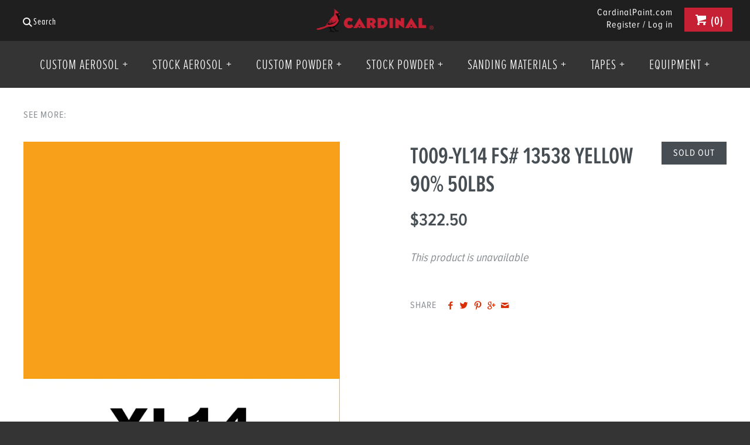

--- FILE ---
content_type: text/html; charset=utf-8
request_url: https://shop.cardinalpaint.com/products/t009-yl14-fs-13538-yellow-90-50lbs
body_size: 20477
content:
<!DOCTYPE html>
<html class="no-js">
<head>
  <script type="application/vnd.locksmith+json" data-locksmith>{"version":"v254","locked":false,"initialized":true,"scope":"product","access_granted":true,"access_denied":false,"requires_customer":false,"manual_lock":false,"remote_lock":false,"has_timeout":false,"remote_rendered":null,"hide_resource":false,"hide_links_to_resource":false,"transparent":true,"locks":{"all":[],"opened":[]},"keys":[],"keys_signature":"5a5d81ef1d32682cb69eb58044a4ed44f868d746114963a08c331b0caf4d67bd","state":{"template":"product","theme":40400027694,"product":"t009-yl14-fs-13538-yellow-90-50lbs","collection":null,"page":null,"blog":null,"article":null,"app":null},"now":1769283325,"path":"\/products\/t009-yl14-fs-13538-yellow-90-50lbs","locale_root_url":"\/","canonical_url":"https:\/\/shop.cardinalpaint.com\/products\/t009-yl14-fs-13538-yellow-90-50lbs","customer_id":null,"customer_id_signature":"5a5d81ef1d32682cb69eb58044a4ed44f868d746114963a08c331b0caf4d67bd","cart":null}</script><script data-locksmith>!function(){undefined;!function(){var s=window.Locksmith={},e=document.querySelector('script[type="application/vnd.locksmith+json"]'),n=e&&e.innerHTML;if(s.state={},s.util={},s.loading=!1,n)try{s.state=JSON.parse(n)}catch(d){}if(document.addEventListener&&document.querySelector){var o,a,i,t=[76,79,67,75,83,77,73,84,72,49,49],c=function(){a=t.slice(0)},l="style",r=function(e){e&&27!==e.keyCode&&"click"!==e.type||(document.removeEventListener("keydown",r),document.removeEventListener("click",r),o&&document.body.removeChild(o),o=null)};c(),document.addEventListener("keyup",function(e){if(e.keyCode===a[0]){if(clearTimeout(i),a.shift(),0<a.length)return void(i=setTimeout(c,1e3));c(),r(),(o=document.createElement("div"))[l].width="50%",o[l].maxWidth="1000px",o[l].height="85%",o[l].border="1px rgba(0, 0, 0, 0.2) solid",o[l].background="rgba(255, 255, 255, 0.99)",o[l].borderRadius="4px",o[l].position="fixed",o[l].top="50%",o[l].left="50%",o[l].transform="translateY(-50%) translateX(-50%)",o[l].boxShadow="0 2px 5px rgba(0, 0, 0, 0.3), 0 0 100vh 100vw rgba(0, 0, 0, 0.5)",o[l].zIndex="2147483645";var t=document.createElement("textarea");t.value=JSON.stringify(JSON.parse(n),null,2),t[l].border="none",t[l].display="block",t[l].boxSizing="border-box",t[l].width="100%",t[l].height="100%",t[l].background="transparent",t[l].padding="22px",t[l].fontFamily="monospace",t[l].fontSize="14px",t[l].color="#333",t[l].resize="none",t[l].outline="none",t.readOnly=!0,o.appendChild(t),document.body.appendChild(o),t.addEventListener("click",function(e){e.stopImmediatePropagation()}),t.select(),document.addEventListener("keydown",r),document.addEventListener("click",r)}})}s.isEmbedded=-1!==window.location.search.indexOf("_ab=0&_fd=0&_sc=1"),s.path=s.state.path||window.location.pathname,s.basePath=s.state.locale_root_url.concat("/apps/locksmith").replace(/^\/\//,"/"),s.reloading=!1,s.util.console=window.console||{log:function(){},error:function(){}},s.util.makeUrl=function(e,t){var n,o=s.basePath+e,a=[],i=s.cache();for(n in i)a.push(n+"="+encodeURIComponent(i[n]));for(n in t)a.push(n+"="+encodeURIComponent(t[n]));return s.state.customer_id&&(a.push("customer_id="+encodeURIComponent(s.state.customer_id)),a.push("customer_id_signature="+encodeURIComponent(s.state.customer_id_signature))),o+=(-1===o.indexOf("?")?"?":"&")+a.join("&")},s._initializeCallbacks=[],s.on=function(e,t){if("initialize"!==e)throw'Locksmith.on() currently only supports the "initialize" event';s._initializeCallbacks.push(t)},s.initializeSession=function(e){if(!s.isEmbedded){var t=!1,n=!0,o=!0;(e=e||{}).silent&&(o=n=!(t=!0)),s.ping({silent:t,spinner:n,reload:o,callback:function(){s._initializeCallbacks.forEach(function(e){e()})}})}},s.cache=function(e){var t={};try{var n=function a(e){return(document.cookie.match("(^|; )"+e+"=([^;]*)")||0)[2]};t=JSON.parse(decodeURIComponent(n("locksmith-params")||"{}"))}catch(d){}if(e){for(var o in e)t[o]=e[o];document.cookie="locksmith-params=; expires=Thu, 01 Jan 1970 00:00:00 GMT; path=/",document.cookie="locksmith-params="+encodeURIComponent(JSON.stringify(t))+"; path=/"}return t},s.cache.cart=s.state.cart,s.cache.cartLastSaved=null,s.params=s.cache(),s.util.reload=function(){s.reloading=!0;try{window.location.href=window.location.href.replace(/#.*/,"")}catch(d){s.util.console.error("Preferred reload method failed",d),window.location.reload()}},s.cache.saveCart=function(e){if(!s.cache.cart||s.cache.cart===s.cache.cartLastSaved)return e?e():null;var t=s.cache.cartLastSaved;s.cache.cartLastSaved=s.cache.cart,fetch("/cart/update.js",{method:"POST",headers:{"Content-Type":"application/json",Accept:"application/json"},body:JSON.stringify({attributes:{locksmith:s.cache.cart}})}).then(function(e){if(!e.ok)throw new Error("Cart update failed: "+e.status);return e.json()}).then(function(){e&&e()})["catch"](function(e){if(s.cache.cartLastSaved=t,!s.reloading)throw e})},s.util.spinnerHTML='<style>body{background:#FFF}@keyframes spin{from{transform:rotate(0deg)}to{transform:rotate(360deg)}}#loading{display:flex;width:100%;height:50vh;color:#777;align-items:center;justify-content:center}#loading .spinner{display:block;animation:spin 600ms linear infinite;position:relative;width:50px;height:50px}#loading .spinner-ring{stroke:currentColor;stroke-dasharray:100%;stroke-width:2px;stroke-linecap:round;fill:none}</style><div id="loading"><div class="spinner"><svg width="100%" height="100%"><svg preserveAspectRatio="xMinYMin"><circle class="spinner-ring" cx="50%" cy="50%" r="45%"></circle></svg></svg></div></div>',s.util.clobberBody=function(e){document.body.innerHTML=e},s.util.clobberDocument=function(e){e.responseText&&(e=e.responseText),document.documentElement&&document.removeChild(document.documentElement);var t=document.open("text/html","replace");t.writeln(e),t.close(),setTimeout(function(){var e=t.querySelector("[autofocus]");e&&e.focus()},100)},s.util.serializeForm=function(e){if(e&&"FORM"===e.nodeName){var t,n,o={};for(t=e.elements.length-1;0<=t;t-=1)if(""!==e.elements[t].name)switch(e.elements[t].nodeName){case"INPUT":switch(e.elements[t].type){default:case"text":case"hidden":case"password":case"button":case"reset":case"submit":o[e.elements[t].name]=e.elements[t].value;break;case"checkbox":case"radio":e.elements[t].checked&&(o[e.elements[t].name]=e.elements[t].value);break;case"file":}break;case"TEXTAREA":o[e.elements[t].name]=e.elements[t].value;break;case"SELECT":switch(e.elements[t].type){case"select-one":o[e.elements[t].name]=e.elements[t].value;break;case"select-multiple":for(n=e.elements[t].options.length-1;0<=n;n-=1)e.elements[t].options[n].selected&&(o[e.elements[t].name]=e.elements[t].options[n].value)}break;case"BUTTON":switch(e.elements[t].type){case"reset":case"submit":case"button":o[e.elements[t].name]=e.elements[t].value}}return o}},s.util.on=function(e,i,s,t){t=t||document;var c="locksmith-"+e+i,n=function(e){var t=e.target,n=e.target.parentElement,o=t&&t.className&&(t.className.baseVal||t.className)||"",a=n&&n.className&&(n.className.baseVal||n.className)||"";("string"==typeof o&&-1!==o.split(/\s+/).indexOf(i)||"string"==typeof a&&-1!==a.split(/\s+/).indexOf(i))&&!e[c]&&(e[c]=!0,s(e))};t.attachEvent?t.attachEvent(e,n):t.addEventListener(e,n,!1)},s.util.enableActions=function(e){s.util.on("click","locksmith-action",function(e){e.preventDefault();var t=e.target;t.dataset.confirmWith&&!confirm(t.dataset.confirmWith)||(t.disabled=!0,t.innerText=t.dataset.disableWith,s.post("/action",t.dataset.locksmithParams,{spinner:!1,type:"text",success:function(e){(e=JSON.parse(e.responseText)).message&&alert(e.message),s.util.reload()}}))},e)},s.util.inject=function(e,t){var n=["data","locksmith","append"];if(-1!==t.indexOf(n.join("-"))){var o=document.createElement("div");o.innerHTML=t,e.appendChild(o)}else e.innerHTML=t;var a,i,s=e.querySelectorAll("script");for(i=0;i<s.length;++i){a=s[i];var c=document.createElement("script");if(a.type&&(c.type=a.type),a.src)c.src=a.src;else{var l=document.createTextNode(a.innerHTML);c.appendChild(l)}e.appendChild(c)}var r=e.querySelector("[autofocus]");r&&r.focus()},s.post=function(e,t,n){!1!==(n=n||{}).spinner&&s.util.clobberBody(s.util.spinnerHTML);var o={};n.container===document?(o.layout=1,n.success=function(e){s.util.clobberDocument(e)}):n.container&&(o.layout=0,n.success=function(e){var t=document.getElementById(n.container);s.util.inject(t,e),t.id===t.firstChild.id&&t.parentElement.replaceChild(t.firstChild,t)}),n.form_type&&(t.form_type=n.form_type),n.include_layout_classes!==undefined&&(t.include_layout_classes=n.include_layout_classes),n.lock_id!==undefined&&(t.lock_id=n.lock_id),s.loading=!0;var a=s.util.makeUrl(e,o),i="json"===n.type||"text"===n.type;fetch(a,{method:"POST",headers:{"Content-Type":"application/json",Accept:i?"application/json":"text/html"},body:JSON.stringify(t)}).then(function(e){if(!e.ok)throw new Error("Request failed: "+e.status);return e.text()}).then(function(e){var t=n.success||s.util.clobberDocument;t(i?{responseText:e}:e)})["catch"](function(e){if(!s.reloading)if("dashboard.weglot.com"!==window.location.host){if(!n.silent)throw alert("Something went wrong! Please refresh and try again."),e;console.error(e)}else console.error(e)})["finally"](function(){s.loading=!1})},s.postResource=function(e,t){e.path=s.path,e.search=window.location.search,e.state=s.state,e.passcode&&(e.passcode=e.passcode.trim()),e.email&&(e.email=e.email.trim()),e.state.cart=s.cache.cart,e.locksmith_json=s.jsonTag,e.locksmith_json_signature=s.jsonTagSignature,s.post("/resource",e,t)},s.ping=function(e){if(!s.isEmbedded){e=e||{};var t=function(){e.reload?s.util.reload():"function"==typeof e.callback&&e.callback()};s.post("/ping",{path:s.path,search:window.location.search,state:s.state},{spinner:!!e.spinner,silent:"undefined"==typeof e.silent||e.silent,type:"text",success:function(e){e&&e.responseText?((e=JSON.parse(e.responseText)).messages&&0<e.messages.length&&s.showMessages(e.messages),e.cart&&s.cache.cart!==e.cart?(s.cache.cart=e.cart,s.cache.saveCart(function(){t(),e.cart&&e.cart.match(/^.+:/)&&s.util.reload()})):t()):console.error("[Locksmith] Invalid result in ping callback:",e)}})}},s.timeoutMonitor=function(){var e=s.cache.cart;s.ping({callback:function(){e!==s.cache.cart||setTimeout(function(){s.timeoutMonitor()},6e4)}})},s.showMessages=function(e){var t=document.createElement("div");t.style.position="fixed",t.style.left=0,t.style.right=0,t.style.bottom="-50px",t.style.opacity=0,t.style.background="#191919",t.style.color="#ddd",t.style.transition="bottom 0.2s, opacity 0.2s",t.style.zIndex=999999,t.innerHTML="        <style>          .locksmith-ab .locksmith-b { display: none; }          .locksmith-ab.toggled .locksmith-b { display: flex; }          .locksmith-ab.toggled .locksmith-a { display: none; }          .locksmith-flex { display: flex; flex-wrap: wrap; justify-content: space-between; align-items: center; padding: 10px 20px; }          .locksmith-message + .locksmith-message { border-top: 1px #555 solid; }          .locksmith-message a { color: inherit; font-weight: bold; }          .locksmith-message a:hover { color: inherit; opacity: 0.8; }          a.locksmith-ab-toggle { font-weight: inherit; text-decoration: underline; }          .locksmith-text { flex-grow: 1; }          .locksmith-cta { flex-grow: 0; text-align: right; }          .locksmith-cta button { transform: scale(0.8); transform-origin: left; }          .locksmith-cta > * { display: block; }          .locksmith-cta > * + * { margin-top: 10px; }          .locksmith-message a.locksmith-close { flex-grow: 0; text-decoration: none; margin-left: 15px; font-size: 30px; font-family: monospace; display: block; padding: 2px 10px; }                    @media screen and (max-width: 600px) {            .locksmith-wide-only { display: none !important; }            .locksmith-flex { padding: 0 15px; }            .locksmith-flex > * { margin-top: 5px; margin-bottom: 5px; }            .locksmith-cta { text-align: left; }          }                    @media screen and (min-width: 601px) {            .locksmith-narrow-only { display: none !important; }          }        </style>      "+e.map(function(e){return'<div class="locksmith-message">'+e+"</div>"}).join(""),document.body.appendChild(t),document.body.style.position="relative",document.body.parentElement.style.paddingBottom=t.offsetHeight+"px",setTimeout(function(){t.style.bottom=0,t.style.opacity=1},50),s.util.on("click","locksmith-ab-toggle",function(e){e.preventDefault();for(var t=e.target.parentElement;-1===t.className.split(" ").indexOf("locksmith-ab");)t=t.parentElement;-1!==t.className.split(" ").indexOf("toggled")?t.className=t.className.replace("toggled",""):t.className=t.className+" toggled"}),s.util.enableActions(t)}}()}();</script>
      <script data-locksmith>Locksmith.cache.cart=null</script>

  <script data-locksmith>Locksmith.jsonTag="{\"version\":\"v254\",\"locked\":false,\"initialized\":true,\"scope\":\"product\",\"access_granted\":true,\"access_denied\":false,\"requires_customer\":false,\"manual_lock\":false,\"remote_lock\":false,\"has_timeout\":false,\"remote_rendered\":null,\"hide_resource\":false,\"hide_links_to_resource\":false,\"transparent\":true,\"locks\":{\"all\":[],\"opened\":[]},\"keys\":[],\"keys_signature\":\"5a5d81ef1d32682cb69eb58044a4ed44f868d746114963a08c331b0caf4d67bd\",\"state\":{\"template\":\"product\",\"theme\":40400027694,\"product\":\"t009-yl14-fs-13538-yellow-90-50lbs\",\"collection\":null,\"page\":null,\"blog\":null,\"article\":null,\"app\":null},\"now\":1769283325,\"path\":\"\\\/products\\\/t009-yl14-fs-13538-yellow-90-50lbs\",\"locale_root_url\":\"\\\/\",\"canonical_url\":\"https:\\\/\\\/shop.cardinalpaint.com\\\/products\\\/t009-yl14-fs-13538-yellow-90-50lbs\",\"customer_id\":null,\"customer_id_signature\":\"5a5d81ef1d32682cb69eb58044a4ed44f868d746114963a08c331b0caf4d67bd\",\"cart\":null}";Locksmith.jsonTagSignature="96e819278a390e3505aa1efed99d955361af329b1ef8d101feee7c1f4b90dc4d"</script>
  <!-- Symmetry 2.0 -->
  <meta charset="UTF-8">
  <meta http-equiv="X-UA-Compatible" content="IE=edge,chrome=1">
  <meta name="viewport" content="width=device-width,initial-scale=1.0" />

  <link rel="apple-touch-icon" sizes="57x57" href="//shop.cardinalpaint.com/cdn/shop/t/17/assets/apple-icon-57x57.png?v=93122674994651455301566855592">
  <link rel="apple-touch-icon" sizes="60x60" href="//shop.cardinalpaint.com/cdn/shop/t/17/assets/apple-icon-60x60.png?v=181894483186550074071566855592">
  <link rel="apple-touch-icon" sizes="72x72" href="//shop.cardinalpaint.com/cdn/shop/t/17/assets/apple-icon-72x72.png?v=125091424320612416751566855592">
  <link rel="apple-touch-icon" sizes="76x76" href="//shop.cardinalpaint.com/cdn/shop/t/17/assets/apple-icon-76x76.png?v=144744983959206764071566855592">
  <link rel="apple-touch-icon" sizes="114x114" href="//shop.cardinalpaint.com/cdn/shop/t/17/assets/apple-icon-114x114.png?v=99076798567440046461566855591">
  <link rel="apple-touch-icon" sizes="120x120" href="//shop.cardinalpaint.com/cdn/shop/t/17/assets/apple-icon-120x120.png?v=85742218924081638151566855591">
  <link rel="apple-touch-icon" sizes="144x144" href="//shop.cardinalpaint.com/cdn/shop/t/17/assets/apple-icon-144x144.png?v=70460015828834628891566855591">
  <link rel="apple-touch-icon" sizes="152x152" href="//shop.cardinalpaint.com/cdn/shop/t/17/assets/apple-icon-152x152.png?v=74244185437704662391566855591">
  <link rel="apple-touch-icon" sizes="180x180" href="//shop.cardinalpaint.com/cdn/shop/t/17/assets/apple-icon-180x180.png?v=86288834726921106761566855592">
  <link rel="icon" type="image/png" sizes="192x192"  href="//shop.cardinalpaint.com/cdn/shop/t/17/assets/android-icon-192x192.png?v=180986074540030406141566855590">
  <link rel="icon" type="image/png" sizes="16x16" href="//shop.cardinalpaint.com/cdn/shop/t/17/assets/favicon-16x16.png?v=105154230684300718831566855600">
  <link rel="icon" type="image/png" sizes="32x32" href="//shop.cardinalpaint.com/cdn/shop/t/17/assets/favicon-32x32.png?v=42725964003291915311566855600">
  <link rel="icon" type="image/png" sizes="96x96" href="//shop.cardinalpaint.com/cdn/shop/t/17/assets/favicon-96x96.png?v=89004119603730849911566855600">

  <meta name="msapplication-TileColor" content="#ffffff">
  <meta name="msapplication-TileImage" content="//shop.cardinalpaint.com/cdn/shop/t/17/assets/ms-icon-144x144.png?v=70460015828834628891566855605">
  <meta name="theme-color" content="#ffffff">
  <meta name="format-detection" content="telephone=no">


  <title>
    T009-YL14 FS# 13538 Yellow 90% 50lbs &ndash; Cardinal Paint
  </title>
  
  <link rel="canonical" href="https://shop.cardinalpaint.com/products/t009-yl14-fs-13538-yellow-90-50lbs" />


  
  <link rel="shortcut icon" type="image/x-icon" href="//shop.cardinalpaint.com/cdn/shop/t/17/assets/favicon.ico?v=112166989815316749551566855601">

  
<meta property="og:site_name" content="Cardinal Paint" />

<meta property="og:image" content="http://shop.cardinalpaint.com/cdn/shop/products/YL14_3b6c5a2a-b8a6-49a9-8b0e-002fe122add3_1024x1024.jpg?v=1589991335" />
<meta property="og:description" content="" />
<meta property="og:title" content="T009-YL14 FS# 13538 Yellow 90% 50lbs - Cardinal Paint" />
<meta property="og:type" content="product" />
<meta property="og:url" content="https://shop.cardinalpaint.com/products/t009-yl14-fs-13538-yellow-90-50lbs" /><meta property="og:price:amount" content="322.50" />
<meta property="og:price:currency" content="USD" />
<meta property="og:availability" content="oos" />

  
 


<meta name="twitter:card" content="summary">

<meta name="twitter:title" content="T009-YL14 FS# 13538 Yellow 90% 50lbs">
<meta name="twitter:description" content="">
<meta name="twitter:image" content="https://shop.cardinalpaint.com/cdn/shop/products/YL14_3b6c5a2a-b8a6-49a9-8b0e-002fe122add3_medium.jpg?v=1589991335">
<meta name="twitter:image:width" content="240">
<meta name="twitter:image:height" content="240">


  




  <link href="//shop.cardinalpaint.com/cdn/shop/t/17/assets/styles.scss.css?v=83685369579040216341759270701" rel="stylesheet" type="text/css" media="all" />

  

  <script src="//shop.cardinalpaint.com/cdn/shopifycloud/storefront/assets/themes_support/option_selection-b017cd28.js" type="text/javascript"></script>
  <script src="//ajax.googleapis.com/ajax/libs/jquery/1.8/jquery.min.js" type="text/javascript"></script>
  <script src="//shop.cardinalpaint.com/cdn/shopifycloud/storefront/assets/themes_support/api.jquery-7ab1a3a4.js" type="text/javascript"></script>
<script>
  Shopify.money_format = "${{amount}}";
  window.productJSON = [];
</script>

    <script>window.performance && window.performance.mark && window.performance.mark('shopify.content_for_header.start');</script><meta id="shopify-digital-wallet" name="shopify-digital-wallet" content="/11492950/digital_wallets/dialog">
<meta name="shopify-checkout-api-token" content="742f486c1fe91a7b4057e488c0777cd2">
<link rel="alternate" type="application/json+oembed" href="https://shop.cardinalpaint.com/products/t009-yl14-fs-13538-yellow-90-50lbs.oembed">
<script async="async" src="/checkouts/internal/preloads.js?locale=en-US"></script>
<link rel="preconnect" href="https://shop.app" crossorigin="anonymous">
<script async="async" src="https://shop.app/checkouts/internal/preloads.js?locale=en-US&shop_id=11492950" crossorigin="anonymous"></script>
<script id="shopify-features" type="application/json">{"accessToken":"742f486c1fe91a7b4057e488c0777cd2","betas":["rich-media-storefront-analytics"],"domain":"shop.cardinalpaint.com","predictiveSearch":true,"shopId":11492950,"locale":"en"}</script>
<script>var Shopify = Shopify || {};
Shopify.shop = "cardinal-paint.myshopify.com";
Shopify.locale = "en";
Shopify.currency = {"active":"USD","rate":"1.0"};
Shopify.country = "US";
Shopify.theme = {"name":"Prod Dupe","id":40400027694,"schema_name":null,"schema_version":null,"theme_store_id":null,"role":"main"};
Shopify.theme.handle = "null";
Shopify.theme.style = {"id":null,"handle":null};
Shopify.cdnHost = "shop.cardinalpaint.com/cdn";
Shopify.routes = Shopify.routes || {};
Shopify.routes.root = "/";</script>
<script type="module">!function(o){(o.Shopify=o.Shopify||{}).modules=!0}(window);</script>
<script>!function(o){function n(){var o=[];function n(){o.push(Array.prototype.slice.apply(arguments))}return n.q=o,n}var t=o.Shopify=o.Shopify||{};t.loadFeatures=n(),t.autoloadFeatures=n()}(window);</script>
<script>
  window.ShopifyPay = window.ShopifyPay || {};
  window.ShopifyPay.apiHost = "shop.app\/pay";
  window.ShopifyPay.redirectState = null;
</script>
<script id="shop-js-analytics" type="application/json">{"pageType":"product"}</script>
<script defer="defer" async type="module" src="//shop.cardinalpaint.com/cdn/shopifycloud/shop-js/modules/v2/client.init-shop-cart-sync_BT-GjEfc.en.esm.js"></script>
<script defer="defer" async type="module" src="//shop.cardinalpaint.com/cdn/shopifycloud/shop-js/modules/v2/chunk.common_D58fp_Oc.esm.js"></script>
<script defer="defer" async type="module" src="//shop.cardinalpaint.com/cdn/shopifycloud/shop-js/modules/v2/chunk.modal_xMitdFEc.esm.js"></script>
<script type="module">
  await import("//shop.cardinalpaint.com/cdn/shopifycloud/shop-js/modules/v2/client.init-shop-cart-sync_BT-GjEfc.en.esm.js");
await import("//shop.cardinalpaint.com/cdn/shopifycloud/shop-js/modules/v2/chunk.common_D58fp_Oc.esm.js");
await import("//shop.cardinalpaint.com/cdn/shopifycloud/shop-js/modules/v2/chunk.modal_xMitdFEc.esm.js");

  window.Shopify.SignInWithShop?.initShopCartSync?.({"fedCMEnabled":true,"windoidEnabled":true});

</script>
<script>
  window.Shopify = window.Shopify || {};
  if (!window.Shopify.featureAssets) window.Shopify.featureAssets = {};
  window.Shopify.featureAssets['shop-js'] = {"shop-cart-sync":["modules/v2/client.shop-cart-sync_DZOKe7Ll.en.esm.js","modules/v2/chunk.common_D58fp_Oc.esm.js","modules/v2/chunk.modal_xMitdFEc.esm.js"],"init-fed-cm":["modules/v2/client.init-fed-cm_B6oLuCjv.en.esm.js","modules/v2/chunk.common_D58fp_Oc.esm.js","modules/v2/chunk.modal_xMitdFEc.esm.js"],"shop-cash-offers":["modules/v2/client.shop-cash-offers_D2sdYoxE.en.esm.js","modules/v2/chunk.common_D58fp_Oc.esm.js","modules/v2/chunk.modal_xMitdFEc.esm.js"],"shop-login-button":["modules/v2/client.shop-login-button_QeVjl5Y3.en.esm.js","modules/v2/chunk.common_D58fp_Oc.esm.js","modules/v2/chunk.modal_xMitdFEc.esm.js"],"pay-button":["modules/v2/client.pay-button_DXTOsIq6.en.esm.js","modules/v2/chunk.common_D58fp_Oc.esm.js","modules/v2/chunk.modal_xMitdFEc.esm.js"],"shop-button":["modules/v2/client.shop-button_DQZHx9pm.en.esm.js","modules/v2/chunk.common_D58fp_Oc.esm.js","modules/v2/chunk.modal_xMitdFEc.esm.js"],"avatar":["modules/v2/client.avatar_BTnouDA3.en.esm.js"],"init-windoid":["modules/v2/client.init-windoid_CR1B-cfM.en.esm.js","modules/v2/chunk.common_D58fp_Oc.esm.js","modules/v2/chunk.modal_xMitdFEc.esm.js"],"init-shop-for-new-customer-accounts":["modules/v2/client.init-shop-for-new-customer-accounts_C_vY_xzh.en.esm.js","modules/v2/client.shop-login-button_QeVjl5Y3.en.esm.js","modules/v2/chunk.common_D58fp_Oc.esm.js","modules/v2/chunk.modal_xMitdFEc.esm.js"],"init-shop-email-lookup-coordinator":["modules/v2/client.init-shop-email-lookup-coordinator_BI7n9ZSv.en.esm.js","modules/v2/chunk.common_D58fp_Oc.esm.js","modules/v2/chunk.modal_xMitdFEc.esm.js"],"init-shop-cart-sync":["modules/v2/client.init-shop-cart-sync_BT-GjEfc.en.esm.js","modules/v2/chunk.common_D58fp_Oc.esm.js","modules/v2/chunk.modal_xMitdFEc.esm.js"],"shop-toast-manager":["modules/v2/client.shop-toast-manager_DiYdP3xc.en.esm.js","modules/v2/chunk.common_D58fp_Oc.esm.js","modules/v2/chunk.modal_xMitdFEc.esm.js"],"init-customer-accounts":["modules/v2/client.init-customer-accounts_D9ZNqS-Q.en.esm.js","modules/v2/client.shop-login-button_QeVjl5Y3.en.esm.js","modules/v2/chunk.common_D58fp_Oc.esm.js","modules/v2/chunk.modal_xMitdFEc.esm.js"],"init-customer-accounts-sign-up":["modules/v2/client.init-customer-accounts-sign-up_iGw4briv.en.esm.js","modules/v2/client.shop-login-button_QeVjl5Y3.en.esm.js","modules/v2/chunk.common_D58fp_Oc.esm.js","modules/v2/chunk.modal_xMitdFEc.esm.js"],"shop-follow-button":["modules/v2/client.shop-follow-button_CqMgW2wH.en.esm.js","modules/v2/chunk.common_D58fp_Oc.esm.js","modules/v2/chunk.modal_xMitdFEc.esm.js"],"checkout-modal":["modules/v2/client.checkout-modal_xHeaAweL.en.esm.js","modules/v2/chunk.common_D58fp_Oc.esm.js","modules/v2/chunk.modal_xMitdFEc.esm.js"],"shop-login":["modules/v2/client.shop-login_D91U-Q7h.en.esm.js","modules/v2/chunk.common_D58fp_Oc.esm.js","modules/v2/chunk.modal_xMitdFEc.esm.js"],"lead-capture":["modules/v2/client.lead-capture_BJmE1dJe.en.esm.js","modules/v2/chunk.common_D58fp_Oc.esm.js","modules/v2/chunk.modal_xMitdFEc.esm.js"],"payment-terms":["modules/v2/client.payment-terms_Ci9AEqFq.en.esm.js","modules/v2/chunk.common_D58fp_Oc.esm.js","modules/v2/chunk.modal_xMitdFEc.esm.js"]};
</script>
<script>(function() {
  var isLoaded = false;
  function asyncLoad() {
    if (isLoaded) return;
    isLoaded = true;
    var urls = ["https:\/\/amaicdn.com\/pricing-by-quantity\/js\/clear-cart.js?shop=cardinal-paint.myshopify.com","https:\/\/cdn.tabarn.app\/cdn\/automatic-discount\/automatic-discount-v2.min.js?shop=cardinal-paint.myshopify.com"];
    for (var i = 0; i < urls.length; i++) {
      var s = document.createElement('script');
      s.type = 'text/javascript';
      s.async = true;
      s.src = urls[i];
      var x = document.getElementsByTagName('script')[0];
      x.parentNode.insertBefore(s, x);
    }
  };
  if(window.attachEvent) {
    window.attachEvent('onload', asyncLoad);
  } else {
    window.addEventListener('load', asyncLoad, false);
  }
})();</script>
<script id="__st">var __st={"a":11492950,"offset":-28800,"reqid":"3c52285e-0fff-4339-b0f9-d309fef1edae-1769283324","pageurl":"shop.cardinalpaint.com\/products\/t009-yl14-fs-13538-yellow-90-50lbs","u":"4f012d03f20e","p":"product","rtyp":"product","rid":4557728776238};</script>
<script>window.ShopifyPaypalV4VisibilityTracking = true;</script>
<script id="captcha-bootstrap">!function(){'use strict';const t='contact',e='account',n='new_comment',o=[[t,t],['blogs',n],['comments',n],[t,'customer']],c=[[e,'customer_login'],[e,'guest_login'],[e,'recover_customer_password'],[e,'create_customer']],r=t=>t.map((([t,e])=>`form[action*='/${t}']:not([data-nocaptcha='true']) input[name='form_type'][value='${e}']`)).join(','),a=t=>()=>t?[...document.querySelectorAll(t)].map((t=>t.form)):[];function s(){const t=[...o],e=r(t);return a(e)}const i='password',u='form_key',d=['recaptcha-v3-token','g-recaptcha-response','h-captcha-response',i],f=()=>{try{return window.sessionStorage}catch{return}},m='__shopify_v',_=t=>t.elements[u];function p(t,e,n=!1){try{const o=window.sessionStorage,c=JSON.parse(o.getItem(e)),{data:r}=function(t){const{data:e,action:n}=t;return t[m]||n?{data:e,action:n}:{data:t,action:n}}(c);for(const[e,n]of Object.entries(r))t.elements[e]&&(t.elements[e].value=n);n&&o.removeItem(e)}catch(o){console.error('form repopulation failed',{error:o})}}const l='form_type',E='cptcha';function T(t){t.dataset[E]=!0}const w=window,h=w.document,L='Shopify',v='ce_forms',y='captcha';let A=!1;((t,e)=>{const n=(g='f06e6c50-85a8-45c8-87d0-21a2b65856fe',I='https://cdn.shopify.com/shopifycloud/storefront-forms-hcaptcha/ce_storefront_forms_captcha_hcaptcha.v1.5.2.iife.js',D={infoText:'Protected by hCaptcha',privacyText:'Privacy',termsText:'Terms'},(t,e,n)=>{const o=w[L][v],c=o.bindForm;if(c)return c(t,g,e,D).then(n);var r;o.q.push([[t,g,e,D],n]),r=I,A||(h.body.append(Object.assign(h.createElement('script'),{id:'captcha-provider',async:!0,src:r})),A=!0)});var g,I,D;w[L]=w[L]||{},w[L][v]=w[L][v]||{},w[L][v].q=[],w[L][y]=w[L][y]||{},w[L][y].protect=function(t,e){n(t,void 0,e),T(t)},Object.freeze(w[L][y]),function(t,e,n,w,h,L){const[v,y,A,g]=function(t,e,n){const i=e?o:[],u=t?c:[],d=[...i,...u],f=r(d),m=r(i),_=r(d.filter((([t,e])=>n.includes(e))));return[a(f),a(m),a(_),s()]}(w,h,L),I=t=>{const e=t.target;return e instanceof HTMLFormElement?e:e&&e.form},D=t=>v().includes(t);t.addEventListener('submit',(t=>{const e=I(t);if(!e)return;const n=D(e)&&!e.dataset.hcaptchaBound&&!e.dataset.recaptchaBound,o=_(e),c=g().includes(e)&&(!o||!o.value);(n||c)&&t.preventDefault(),c&&!n&&(function(t){try{if(!f())return;!function(t){const e=f();if(!e)return;const n=_(t);if(!n)return;const o=n.value;o&&e.removeItem(o)}(t);const e=Array.from(Array(32),(()=>Math.random().toString(36)[2])).join('');!function(t,e){_(t)||t.append(Object.assign(document.createElement('input'),{type:'hidden',name:u})),t.elements[u].value=e}(t,e),function(t,e){const n=f();if(!n)return;const o=[...t.querySelectorAll(`input[type='${i}']`)].map((({name:t})=>t)),c=[...d,...o],r={};for(const[a,s]of new FormData(t).entries())c.includes(a)||(r[a]=s);n.setItem(e,JSON.stringify({[m]:1,action:t.action,data:r}))}(t,e)}catch(e){console.error('failed to persist form',e)}}(e),e.submit())}));const S=(t,e)=>{t&&!t.dataset[E]&&(n(t,e.some((e=>e===t))),T(t))};for(const o of['focusin','change'])t.addEventListener(o,(t=>{const e=I(t);D(e)&&S(e,y())}));const B=e.get('form_key'),M=e.get(l),P=B&&M;t.addEventListener('DOMContentLoaded',(()=>{const t=y();if(P)for(const e of t)e.elements[l].value===M&&p(e,B);[...new Set([...A(),...v().filter((t=>'true'===t.dataset.shopifyCaptcha))])].forEach((e=>S(e,t)))}))}(h,new URLSearchParams(w.location.search),n,t,e,['guest_login'])})(!0,!0)}();</script>
<script integrity="sha256-4kQ18oKyAcykRKYeNunJcIwy7WH5gtpwJnB7kiuLZ1E=" data-source-attribution="shopify.loadfeatures" defer="defer" src="//shop.cardinalpaint.com/cdn/shopifycloud/storefront/assets/storefront/load_feature-a0a9edcb.js" crossorigin="anonymous"></script>
<script crossorigin="anonymous" defer="defer" src="//shop.cardinalpaint.com/cdn/shopifycloud/storefront/assets/shopify_pay/storefront-65b4c6d7.js?v=20250812"></script>
<script data-source-attribution="shopify.dynamic_checkout.dynamic.init">var Shopify=Shopify||{};Shopify.PaymentButton=Shopify.PaymentButton||{isStorefrontPortableWallets:!0,init:function(){window.Shopify.PaymentButton.init=function(){};var t=document.createElement("script");t.src="https://shop.cardinalpaint.com/cdn/shopifycloud/portable-wallets/latest/portable-wallets.en.js",t.type="module",document.head.appendChild(t)}};
</script>
<script data-source-attribution="shopify.dynamic_checkout.buyer_consent">
  function portableWalletsHideBuyerConsent(e){var t=document.getElementById("shopify-buyer-consent"),n=document.getElementById("shopify-subscription-policy-button");t&&n&&(t.classList.add("hidden"),t.setAttribute("aria-hidden","true"),n.removeEventListener("click",e))}function portableWalletsShowBuyerConsent(e){var t=document.getElementById("shopify-buyer-consent"),n=document.getElementById("shopify-subscription-policy-button");t&&n&&(t.classList.remove("hidden"),t.removeAttribute("aria-hidden"),n.addEventListener("click",e))}window.Shopify?.PaymentButton&&(window.Shopify.PaymentButton.hideBuyerConsent=portableWalletsHideBuyerConsent,window.Shopify.PaymentButton.showBuyerConsent=portableWalletsShowBuyerConsent);
</script>
<script data-source-attribution="shopify.dynamic_checkout.cart.bootstrap">document.addEventListener("DOMContentLoaded",(function(){function t(){return document.querySelector("shopify-accelerated-checkout-cart, shopify-accelerated-checkout")}if(t())Shopify.PaymentButton.init();else{new MutationObserver((function(e,n){t()&&(Shopify.PaymentButton.init(),n.disconnect())})).observe(document.body,{childList:!0,subtree:!0})}}));
</script>
<link id="shopify-accelerated-checkout-styles" rel="stylesheet" media="screen" href="https://shop.cardinalpaint.com/cdn/shopifycloud/portable-wallets/latest/accelerated-checkout-backwards-compat.css" crossorigin="anonymous">
<style id="shopify-accelerated-checkout-cart">
        #shopify-buyer-consent {
  margin-top: 1em;
  display: inline-block;
  width: 100%;
}

#shopify-buyer-consent.hidden {
  display: none;
}

#shopify-subscription-policy-button {
  background: none;
  border: none;
  padding: 0;
  text-decoration: underline;
  font-size: inherit;
  cursor: pointer;
}

#shopify-subscription-policy-button::before {
  box-shadow: none;
}

      </style>

<script>window.performance && window.performance.mark && window.performance.mark('shopify.content_for_header.end');</script>
<script>window.BOLD = window.BOLD || {};
    window.BOLD.common = window.BOLD.common || {};
    window.BOLD.common.Shopify = window.BOLD.common.Shopify || {};
    window.BOLD.common.Shopify.shop = {
      domain: 'shop.cardinalpaint.com',
      permanent_domain: 'cardinal-paint.myshopify.com',
      url: 'https://shop.cardinalpaint.com',
      secure_url: 'https://shop.cardinalpaint.com',
      money_format: "${{amount}}",
      currency: "USD"
    };
    window.BOLD.common.Shopify.customer = {
      id: null,
      tags: null,
    };
    window.BOLD.common.Shopify.cart = {"note":null,"attributes":{},"original_total_price":0,"total_price":0,"total_discount":0,"total_weight":0.0,"item_count":0,"items":[],"requires_shipping":false,"currency":"USD","items_subtotal_price":0,"cart_level_discount_applications":[],"checkout_charge_amount":0};
    window.BOLD.common.template = 'product';window.BOLD.common.Shopify.formatMoney = function(money, format) {
        function n(t, e) {
            return "undefined" == typeof t ? e : t
        }
        function r(t, e, r, i) {
            if (e = n(e, 2),
                r = n(r, ","),
                i = n(i, "."),
            isNaN(t) || null == t)
                return 0;
            t = (t / 100).toFixed(e);
            var o = t.split(".")
                , a = o[0].replace(/(\d)(?=(\d\d\d)+(?!\d))/g, "$1" + r)
                , s = o[1] ? i + o[1] : "";
            return a + s
        }
        "string" == typeof money && (money = money.replace(".", ""));
        var i = ""
            , o = /\{\{\s*(\w+)\s*\}\}/
            , a = format || window.BOLD.common.Shopify.shop.money_format || window.Shopify.money_format || "$ {{ amount }}";
        switch (a.match(o)[1]) {
            case "amount":
                i = r(money, 2, ",", ".");
                break;
            case "amount_no_decimals":
                i = r(money, 0, ",", ".");
                break;
            case "amount_with_comma_separator":
                i = r(money, 2, ".", ",");
                break;
            case "amount_no_decimals_with_comma_separator":
                i = r(money, 0, ".", ",");
                break;
            case "amount_with_space_separator":
                i = r(money, 2, " ", ",");
                break;
            case "amount_no_decimals_with_space_separator":
                i = r(money, 0, " ", ",");
                break;
            case "amount_with_apostrophe_separator":
                i = r(money, 2, "'", ".");
                break;
        }
        return a.replace(o, i);
    };
    window.BOLD.common.Shopify.saveProduct = function (handle, product, productData) {
      if (typeof handle === 'string' && typeof window.BOLD.common.Shopify.products[handle] === 'undefined') {
        if (typeof product === 'number') {
          window.BOLD.common.Shopify.handles[product] = handle;
          product = { id: product, product: productData };
        }
        window.BOLD.common.Shopify.products[handle] = product;
      }
    };
    window.BOLD.common.Shopify.saveVariant = function (variant_id, variant) {
      if (typeof variant_id === 'number' && typeof window.BOLD.common.Shopify.variants[variant_id] === 'undefined') {
        window.BOLD.common.Shopify.variants[variant_id] = variant;
      }
    };window.BOLD.common.Shopify.products = window.BOLD.common.Shopify.products || {};
    window.BOLD.common.Shopify.variants = window.BOLD.common.Shopify.variants || {};
    window.BOLD.common.Shopify.handles = window.BOLD.common.Shopify.handles || {};window.BOLD.common.Shopify.handle = "t009-yl14-fs-13538-yellow-90-50lbs"
window.BOLD.common.Shopify.saveProduct("t009-yl14-fs-13538-yellow-90-50lbs", 4557728776238, {"id":4557728776238,"title":"T009-YL14 FS# 13538 Yellow 90% 50lbs","handle":"t009-yl14-fs-13538-yellow-90-50lbs","description":"","published_at":"2020-05-20T09:13:02-07:00","created_at":"2020-05-20T09:15:33-07:00","vendor":"Cardinal Paint","type":"","tags":[],"price":32250,"price_min":32250,"price_max":32250,"available":false,"price_varies":false,"compare_at_price":null,"compare_at_price_min":0,"compare_at_price_max":0,"compare_at_price_varies":false,"variants":[{"id":32213014446126,"title":"Default Title","option1":"Default Title","option2":null,"option3":null,"sku":"T009-YL14.50","requires_shipping":true,"taxable":true,"featured_image":null,"available":false,"name":"T009-YL14 FS# 13538 Yellow 90% 50lbs","public_title":null,"options":["Default Title"],"price":32250,"weight":24040,"compare_at_price":null,"inventory_quantity":0,"inventory_management":"shopify","inventory_policy":"deny","barcode":"","requires_selling_plan":false,"selling_plan_allocations":[]}],"images":["\/\/shop.cardinalpaint.com\/cdn\/shop\/products\/YL14_3b6c5a2a-b8a6-49a9-8b0e-002fe122add3.jpg?v=1589991335"],"featured_image":"\/\/shop.cardinalpaint.com\/cdn\/shop\/products\/YL14_3b6c5a2a-b8a6-49a9-8b0e-002fe122add3.jpg?v=1589991335","options":["Title"],"media":[{"alt":null,"id":6682029621294,"position":1,"preview_image":{"aspect_ratio":1.0,"height":600,"width":600,"src":"\/\/shop.cardinalpaint.com\/cdn\/shop\/products\/YL14_3b6c5a2a-b8a6-49a9-8b0e-002fe122add3.jpg?v=1589991335"},"aspect_ratio":1.0,"height":600,"media_type":"image","src":"\/\/shop.cardinalpaint.com\/cdn\/shop\/products\/YL14_3b6c5a2a-b8a6-49a9-8b0e-002fe122add3.jpg?v=1589991335","width":600}],"requires_selling_plan":false,"selling_plan_groups":[],"content":""});window.BOLD.common.Shopify.saveVariant(32213014446126, { variant: {"id":32213014446126,"title":"Default Title","option1":"Default Title","option2":null,"option3":null,"sku":"T009-YL14.50","requires_shipping":true,"taxable":true,"featured_image":null,"available":false,"name":"T009-YL14 FS# 13538 Yellow 90% 50lbs","public_title":null,"options":["Default Title"],"price":32250,"weight":24040,"compare_at_price":null,"inventory_quantity":0,"inventory_management":"shopify","inventory_policy":"deny","barcode":"","requires_selling_plan":false,"selling_plan_allocations":[]}, inventory_quantity: 0, product_id: 4557728776238, product_handle: "t009-yl14-fs-13538-yellow-90-50lbs", price: 32250, variant_title: "Default Title", group_id: '', csp_metafield: {}});window.BOLD.apps_installed = {"Product Upsell":3,"Quantity Breaks":1} || {};window.BOLD.common.Shopify.metafields = window.BOLD.common.Shopify.metafields || {};window.BOLD.common.Shopify.metafields["bold_rp"] = {};window.BOLD.common.Shopify.metafields["bold_csp_defaults"] = {};</script><link href="//shop.cardinalpaint.com/cdn/shop/t/17/assets/bold-upsell.css?v=51915886505602322711566855594" rel="stylesheet" type="text/css" media="all" />
<link href="//shop.cardinalpaint.com/cdn/shop/t/17/assets/bold-upsell-custom.css?v=150135899998303055901566855594" rel="stylesheet" type="text/css" media="all" /><script>
    
        window.zoorixCartData = {
          items: [
              
          ]}
     
</script>
<link href="https://monorail-edge.shopifysvc.com" rel="dns-prefetch">
<script>(function(){if ("sendBeacon" in navigator && "performance" in window) {try {var session_token_from_headers = performance.getEntriesByType('navigation')[0].serverTiming.find(x => x.name == '_s').description;} catch {var session_token_from_headers = undefined;}var session_cookie_matches = document.cookie.match(/_shopify_s=([^;]*)/);var session_token_from_cookie = session_cookie_matches && session_cookie_matches.length === 2 ? session_cookie_matches[1] : "";var session_token = session_token_from_headers || session_token_from_cookie || "";function handle_abandonment_event(e) {var entries = performance.getEntries().filter(function(entry) {return /monorail-edge.shopifysvc.com/.test(entry.name);});if (!window.abandonment_tracked && entries.length === 0) {window.abandonment_tracked = true;var currentMs = Date.now();var navigation_start = performance.timing.navigationStart;var payload = {shop_id: 11492950,url: window.location.href,navigation_start,duration: currentMs - navigation_start,session_token,page_type: "product"};window.navigator.sendBeacon("https://monorail-edge.shopifysvc.com/v1/produce", JSON.stringify({schema_id: "online_store_buyer_site_abandonment/1.1",payload: payload,metadata: {event_created_at_ms: currentMs,event_sent_at_ms: currentMs}}));}}window.addEventListener('pagehide', handle_abandonment_event);}}());</script>
<script id="web-pixels-manager-setup">(function e(e,d,r,n,o){if(void 0===o&&(o={}),!Boolean(null===(a=null===(i=window.Shopify)||void 0===i?void 0:i.analytics)||void 0===a?void 0:a.replayQueue)){var i,a;window.Shopify=window.Shopify||{};var t=window.Shopify;t.analytics=t.analytics||{};var s=t.analytics;s.replayQueue=[],s.publish=function(e,d,r){return s.replayQueue.push([e,d,r]),!0};try{self.performance.mark("wpm:start")}catch(e){}var l=function(){var e={modern:/Edge?\/(1{2}[4-9]|1[2-9]\d|[2-9]\d{2}|\d{4,})\.\d+(\.\d+|)|Firefox\/(1{2}[4-9]|1[2-9]\d|[2-9]\d{2}|\d{4,})\.\d+(\.\d+|)|Chrom(ium|e)\/(9{2}|\d{3,})\.\d+(\.\d+|)|(Maci|X1{2}).+ Version\/(15\.\d+|(1[6-9]|[2-9]\d|\d{3,})\.\d+)([,.]\d+|)( \(\w+\)|)( Mobile\/\w+|) Safari\/|Chrome.+OPR\/(9{2}|\d{3,})\.\d+\.\d+|(CPU[ +]OS|iPhone[ +]OS|CPU[ +]iPhone|CPU IPhone OS|CPU iPad OS)[ +]+(15[._]\d+|(1[6-9]|[2-9]\d|\d{3,})[._]\d+)([._]\d+|)|Android:?[ /-](13[3-9]|1[4-9]\d|[2-9]\d{2}|\d{4,})(\.\d+|)(\.\d+|)|Android.+Firefox\/(13[5-9]|1[4-9]\d|[2-9]\d{2}|\d{4,})\.\d+(\.\d+|)|Android.+Chrom(ium|e)\/(13[3-9]|1[4-9]\d|[2-9]\d{2}|\d{4,})\.\d+(\.\d+|)|SamsungBrowser\/([2-9]\d|\d{3,})\.\d+/,legacy:/Edge?\/(1[6-9]|[2-9]\d|\d{3,})\.\d+(\.\d+|)|Firefox\/(5[4-9]|[6-9]\d|\d{3,})\.\d+(\.\d+|)|Chrom(ium|e)\/(5[1-9]|[6-9]\d|\d{3,})\.\d+(\.\d+|)([\d.]+$|.*Safari\/(?![\d.]+ Edge\/[\d.]+$))|(Maci|X1{2}).+ Version\/(10\.\d+|(1[1-9]|[2-9]\d|\d{3,})\.\d+)([,.]\d+|)( \(\w+\)|)( Mobile\/\w+|) Safari\/|Chrome.+OPR\/(3[89]|[4-9]\d|\d{3,})\.\d+\.\d+|(CPU[ +]OS|iPhone[ +]OS|CPU[ +]iPhone|CPU IPhone OS|CPU iPad OS)[ +]+(10[._]\d+|(1[1-9]|[2-9]\d|\d{3,})[._]\d+)([._]\d+|)|Android:?[ /-](13[3-9]|1[4-9]\d|[2-9]\d{2}|\d{4,})(\.\d+|)(\.\d+|)|Mobile Safari.+OPR\/([89]\d|\d{3,})\.\d+\.\d+|Android.+Firefox\/(13[5-9]|1[4-9]\d|[2-9]\d{2}|\d{4,})\.\d+(\.\d+|)|Android.+Chrom(ium|e)\/(13[3-9]|1[4-9]\d|[2-9]\d{2}|\d{4,})\.\d+(\.\d+|)|Android.+(UC? ?Browser|UCWEB|U3)[ /]?(15\.([5-9]|\d{2,})|(1[6-9]|[2-9]\d|\d{3,})\.\d+)\.\d+|SamsungBrowser\/(5\.\d+|([6-9]|\d{2,})\.\d+)|Android.+MQ{2}Browser\/(14(\.(9|\d{2,})|)|(1[5-9]|[2-9]\d|\d{3,})(\.\d+|))(\.\d+|)|K[Aa][Ii]OS\/(3\.\d+|([4-9]|\d{2,})\.\d+)(\.\d+|)/},d=e.modern,r=e.legacy,n=navigator.userAgent;return n.match(d)?"modern":n.match(r)?"legacy":"unknown"}(),u="modern"===l?"modern":"legacy",c=(null!=n?n:{modern:"",legacy:""})[u],f=function(e){return[e.baseUrl,"/wpm","/b",e.hashVersion,"modern"===e.buildTarget?"m":"l",".js"].join("")}({baseUrl:d,hashVersion:r,buildTarget:u}),m=function(e){var d=e.version,r=e.bundleTarget,n=e.surface,o=e.pageUrl,i=e.monorailEndpoint;return{emit:function(e){var a=e.status,t=e.errorMsg,s=(new Date).getTime(),l=JSON.stringify({metadata:{event_sent_at_ms:s},events:[{schema_id:"web_pixels_manager_load/3.1",payload:{version:d,bundle_target:r,page_url:o,status:a,surface:n,error_msg:t},metadata:{event_created_at_ms:s}}]});if(!i)return console&&console.warn&&console.warn("[Web Pixels Manager] No Monorail endpoint provided, skipping logging."),!1;try{return self.navigator.sendBeacon.bind(self.navigator)(i,l)}catch(e){}var u=new XMLHttpRequest;try{return u.open("POST",i,!0),u.setRequestHeader("Content-Type","text/plain"),u.send(l),!0}catch(e){return console&&console.warn&&console.warn("[Web Pixels Manager] Got an unhandled error while logging to Monorail."),!1}}}}({version:r,bundleTarget:l,surface:e.surface,pageUrl:self.location.href,monorailEndpoint:e.monorailEndpoint});try{o.browserTarget=l,function(e){var d=e.src,r=e.async,n=void 0===r||r,o=e.onload,i=e.onerror,a=e.sri,t=e.scriptDataAttributes,s=void 0===t?{}:t,l=document.createElement("script"),u=document.querySelector("head"),c=document.querySelector("body");if(l.async=n,l.src=d,a&&(l.integrity=a,l.crossOrigin="anonymous"),s)for(var f in s)if(Object.prototype.hasOwnProperty.call(s,f))try{l.dataset[f]=s[f]}catch(e){}if(o&&l.addEventListener("load",o),i&&l.addEventListener("error",i),u)u.appendChild(l);else{if(!c)throw new Error("Did not find a head or body element to append the script");c.appendChild(l)}}({src:f,async:!0,onload:function(){if(!function(){var e,d;return Boolean(null===(d=null===(e=window.Shopify)||void 0===e?void 0:e.analytics)||void 0===d?void 0:d.initialized)}()){var d=window.webPixelsManager.init(e)||void 0;if(d){var r=window.Shopify.analytics;r.replayQueue.forEach((function(e){var r=e[0],n=e[1],o=e[2];d.publishCustomEvent(r,n,o)})),r.replayQueue=[],r.publish=d.publishCustomEvent,r.visitor=d.visitor,r.initialized=!0}}},onerror:function(){return m.emit({status:"failed",errorMsg:"".concat(f," has failed to load")})},sri:function(e){var d=/^sha384-[A-Za-z0-9+/=]+$/;return"string"==typeof e&&d.test(e)}(c)?c:"",scriptDataAttributes:o}),m.emit({status:"loading"})}catch(e){m.emit({status:"failed",errorMsg:(null==e?void 0:e.message)||"Unknown error"})}}})({shopId: 11492950,storefrontBaseUrl: "https://shop.cardinalpaint.com",extensionsBaseUrl: "https://extensions.shopifycdn.com/cdn/shopifycloud/web-pixels-manager",monorailEndpoint: "https://monorail-edge.shopifysvc.com/unstable/produce_batch",surface: "storefront-renderer",enabledBetaFlags: ["2dca8a86"],webPixelsConfigList: [{"id":"32178222","eventPayloadVersion":"v1","runtimeContext":"LAX","scriptVersion":"1","type":"CUSTOM","privacyPurposes":["MARKETING"],"name":"Meta pixel (migrated)"},{"id":"57573422","eventPayloadVersion":"v1","runtimeContext":"LAX","scriptVersion":"1","type":"CUSTOM","privacyPurposes":["ANALYTICS"],"name":"Google Analytics tag (migrated)"},{"id":"shopify-app-pixel","configuration":"{}","eventPayloadVersion":"v1","runtimeContext":"STRICT","scriptVersion":"0450","apiClientId":"shopify-pixel","type":"APP","privacyPurposes":["ANALYTICS","MARKETING"]},{"id":"shopify-custom-pixel","eventPayloadVersion":"v1","runtimeContext":"LAX","scriptVersion":"0450","apiClientId":"shopify-pixel","type":"CUSTOM","privacyPurposes":["ANALYTICS","MARKETING"]}],isMerchantRequest: false,initData: {"shop":{"name":"Cardinal Paint","paymentSettings":{"currencyCode":"USD"},"myshopifyDomain":"cardinal-paint.myshopify.com","countryCode":"US","storefrontUrl":"https:\/\/shop.cardinalpaint.com"},"customer":null,"cart":null,"checkout":null,"productVariants":[{"price":{"amount":322.5,"currencyCode":"USD"},"product":{"title":"T009-YL14 FS# 13538 Yellow 90% 50lbs","vendor":"Cardinal Paint","id":"4557728776238","untranslatedTitle":"T009-YL14 FS# 13538 Yellow 90% 50lbs","url":"\/products\/t009-yl14-fs-13538-yellow-90-50lbs","type":""},"id":"32213014446126","image":{"src":"\/\/shop.cardinalpaint.com\/cdn\/shop\/products\/YL14_3b6c5a2a-b8a6-49a9-8b0e-002fe122add3.jpg?v=1589991335"},"sku":"T009-YL14.50","title":"Default Title","untranslatedTitle":"Default Title"}],"purchasingCompany":null},},"https://shop.cardinalpaint.com/cdn","fcfee988w5aeb613cpc8e4bc33m6693e112",{"modern":"","legacy":""},{"shopId":"11492950","storefrontBaseUrl":"https:\/\/shop.cardinalpaint.com","extensionBaseUrl":"https:\/\/extensions.shopifycdn.com\/cdn\/shopifycloud\/web-pixels-manager","surface":"storefront-renderer","enabledBetaFlags":"[\"2dca8a86\"]","isMerchantRequest":"false","hashVersion":"fcfee988w5aeb613cpc8e4bc33m6693e112","publish":"custom","events":"[[\"page_viewed\",{}],[\"product_viewed\",{\"productVariant\":{\"price\":{\"amount\":322.5,\"currencyCode\":\"USD\"},\"product\":{\"title\":\"T009-YL14 FS# 13538 Yellow 90% 50lbs\",\"vendor\":\"Cardinal Paint\",\"id\":\"4557728776238\",\"untranslatedTitle\":\"T009-YL14 FS# 13538 Yellow 90% 50lbs\",\"url\":\"\/products\/t009-yl14-fs-13538-yellow-90-50lbs\",\"type\":\"\"},\"id\":\"32213014446126\",\"image\":{\"src\":\"\/\/shop.cardinalpaint.com\/cdn\/shop\/products\/YL14_3b6c5a2a-b8a6-49a9-8b0e-002fe122add3.jpg?v=1589991335\"},\"sku\":\"T009-YL14.50\",\"title\":\"Default Title\",\"untranslatedTitle\":\"Default Title\"}}]]"});</script><script>
  window.ShopifyAnalytics = window.ShopifyAnalytics || {};
  window.ShopifyAnalytics.meta = window.ShopifyAnalytics.meta || {};
  window.ShopifyAnalytics.meta.currency = 'USD';
  var meta = {"product":{"id":4557728776238,"gid":"gid:\/\/shopify\/Product\/4557728776238","vendor":"Cardinal Paint","type":"","handle":"t009-yl14-fs-13538-yellow-90-50lbs","variants":[{"id":32213014446126,"price":32250,"name":"T009-YL14 FS# 13538 Yellow 90% 50lbs","public_title":null,"sku":"T009-YL14.50"}],"remote":false},"page":{"pageType":"product","resourceType":"product","resourceId":4557728776238,"requestId":"3c52285e-0fff-4339-b0f9-d309fef1edae-1769283324"}};
  for (var attr in meta) {
    window.ShopifyAnalytics.meta[attr] = meta[attr];
  }
</script>
<script class="analytics">
  (function () {
    var customDocumentWrite = function(content) {
      var jquery = null;

      if (window.jQuery) {
        jquery = window.jQuery;
      } else if (window.Checkout && window.Checkout.$) {
        jquery = window.Checkout.$;
      }

      if (jquery) {
        jquery('body').append(content);
      }
    };

    var hasLoggedConversion = function(token) {
      if (token) {
        return document.cookie.indexOf('loggedConversion=' + token) !== -1;
      }
      return false;
    }

    var setCookieIfConversion = function(token) {
      if (token) {
        var twoMonthsFromNow = new Date(Date.now());
        twoMonthsFromNow.setMonth(twoMonthsFromNow.getMonth() + 2);

        document.cookie = 'loggedConversion=' + token + '; expires=' + twoMonthsFromNow;
      }
    }

    var trekkie = window.ShopifyAnalytics.lib = window.trekkie = window.trekkie || [];
    if (trekkie.integrations) {
      return;
    }
    trekkie.methods = [
      'identify',
      'page',
      'ready',
      'track',
      'trackForm',
      'trackLink'
    ];
    trekkie.factory = function(method) {
      return function() {
        var args = Array.prototype.slice.call(arguments);
        args.unshift(method);
        trekkie.push(args);
        return trekkie;
      };
    };
    for (var i = 0; i < trekkie.methods.length; i++) {
      var key = trekkie.methods[i];
      trekkie[key] = trekkie.factory(key);
    }
    trekkie.load = function(config) {
      trekkie.config = config || {};
      trekkie.config.initialDocumentCookie = document.cookie;
      var first = document.getElementsByTagName('script')[0];
      var script = document.createElement('script');
      script.type = 'text/javascript';
      script.onerror = function(e) {
        var scriptFallback = document.createElement('script');
        scriptFallback.type = 'text/javascript';
        scriptFallback.onerror = function(error) {
                var Monorail = {
      produce: function produce(monorailDomain, schemaId, payload) {
        var currentMs = new Date().getTime();
        var event = {
          schema_id: schemaId,
          payload: payload,
          metadata: {
            event_created_at_ms: currentMs,
            event_sent_at_ms: currentMs
          }
        };
        return Monorail.sendRequest("https://" + monorailDomain + "/v1/produce", JSON.stringify(event));
      },
      sendRequest: function sendRequest(endpointUrl, payload) {
        // Try the sendBeacon API
        if (window && window.navigator && typeof window.navigator.sendBeacon === 'function' && typeof window.Blob === 'function' && !Monorail.isIos12()) {
          var blobData = new window.Blob([payload], {
            type: 'text/plain'
          });

          if (window.navigator.sendBeacon(endpointUrl, blobData)) {
            return true;
          } // sendBeacon was not successful

        } // XHR beacon

        var xhr = new XMLHttpRequest();

        try {
          xhr.open('POST', endpointUrl);
          xhr.setRequestHeader('Content-Type', 'text/plain');
          xhr.send(payload);
        } catch (e) {
          console.log(e);
        }

        return false;
      },
      isIos12: function isIos12() {
        return window.navigator.userAgent.lastIndexOf('iPhone; CPU iPhone OS 12_') !== -1 || window.navigator.userAgent.lastIndexOf('iPad; CPU OS 12_') !== -1;
      }
    };
    Monorail.produce('monorail-edge.shopifysvc.com',
      'trekkie_storefront_load_errors/1.1',
      {shop_id: 11492950,
      theme_id: 40400027694,
      app_name: "storefront",
      context_url: window.location.href,
      source_url: "//shop.cardinalpaint.com/cdn/s/trekkie.storefront.8d95595f799fbf7e1d32231b9a28fd43b70c67d3.min.js"});

        };
        scriptFallback.async = true;
        scriptFallback.src = '//shop.cardinalpaint.com/cdn/s/trekkie.storefront.8d95595f799fbf7e1d32231b9a28fd43b70c67d3.min.js';
        first.parentNode.insertBefore(scriptFallback, first);
      };
      script.async = true;
      script.src = '//shop.cardinalpaint.com/cdn/s/trekkie.storefront.8d95595f799fbf7e1d32231b9a28fd43b70c67d3.min.js';
      first.parentNode.insertBefore(script, first);
    };
    trekkie.load(
      {"Trekkie":{"appName":"storefront","development":false,"defaultAttributes":{"shopId":11492950,"isMerchantRequest":null,"themeId":40400027694,"themeCityHash":"4108068434247916058","contentLanguage":"en","currency":"USD","eventMetadataId":"ce981507-9a62-4746-958c-57f8dc2cb67a"},"isServerSideCookieWritingEnabled":true,"monorailRegion":"shop_domain","enabledBetaFlags":["65f19447"]},"Session Attribution":{},"S2S":{"facebookCapiEnabled":false,"source":"trekkie-storefront-renderer","apiClientId":580111}}
    );

    var loaded = false;
    trekkie.ready(function() {
      if (loaded) return;
      loaded = true;

      window.ShopifyAnalytics.lib = window.trekkie;

      var originalDocumentWrite = document.write;
      document.write = customDocumentWrite;
      try { window.ShopifyAnalytics.merchantGoogleAnalytics.call(this); } catch(error) {};
      document.write = originalDocumentWrite;

      window.ShopifyAnalytics.lib.page(null,{"pageType":"product","resourceType":"product","resourceId":4557728776238,"requestId":"3c52285e-0fff-4339-b0f9-d309fef1edae-1769283324","shopifyEmitted":true});

      var match = window.location.pathname.match(/checkouts\/(.+)\/(thank_you|post_purchase)/)
      var token = match? match[1]: undefined;
      if (!hasLoggedConversion(token)) {
        setCookieIfConversion(token);
        window.ShopifyAnalytics.lib.track("Viewed Product",{"currency":"USD","variantId":32213014446126,"productId":4557728776238,"productGid":"gid:\/\/shopify\/Product\/4557728776238","name":"T009-YL14 FS# 13538 Yellow 90% 50lbs","price":"322.50","sku":"T009-YL14.50","brand":"Cardinal Paint","variant":null,"category":"","nonInteraction":true,"remote":false},undefined,undefined,{"shopifyEmitted":true});
      window.ShopifyAnalytics.lib.track("monorail:\/\/trekkie_storefront_viewed_product\/1.1",{"currency":"USD","variantId":32213014446126,"productId":4557728776238,"productGid":"gid:\/\/shopify\/Product\/4557728776238","name":"T009-YL14 FS# 13538 Yellow 90% 50lbs","price":"322.50","sku":"T009-YL14.50","brand":"Cardinal Paint","variant":null,"category":"","nonInteraction":true,"remote":false,"referer":"https:\/\/shop.cardinalpaint.com\/products\/t009-yl14-fs-13538-yellow-90-50lbs"});
      }
    });


        var eventsListenerScript = document.createElement('script');
        eventsListenerScript.async = true;
        eventsListenerScript.src = "//shop.cardinalpaint.com/cdn/shopifycloud/storefront/assets/shop_events_listener-3da45d37.js";
        document.getElementsByTagName('head')[0].appendChild(eventsListenerScript);

})();</script>
  <script>
  if (!window.ga || (window.ga && typeof window.ga !== 'function')) {
    window.ga = function ga() {
      (window.ga.q = window.ga.q || []).push(arguments);
      if (window.Shopify && window.Shopify.analytics && typeof window.Shopify.analytics.publish === 'function') {
        window.Shopify.analytics.publish("ga_stub_called", {}, {sendTo: "google_osp_migration"});
      }
      console.error("Shopify's Google Analytics stub called with:", Array.from(arguments), "\nSee https://help.shopify.com/manual/promoting-marketing/pixels/pixel-migration#google for more information.");
    };
    if (window.Shopify && window.Shopify.analytics && typeof window.Shopify.analytics.publish === 'function') {
      window.Shopify.analytics.publish("ga_stub_initialized", {}, {sendTo: "google_osp_migration"});
    }
  }
</script>
<script
  defer
  src="https://shop.cardinalpaint.com/cdn/shopifycloud/perf-kit/shopify-perf-kit-3.0.4.min.js"
  data-application="storefront-renderer"
  data-shop-id="11492950"
  data-render-region="gcp-us-central1"
  data-page-type="product"
  data-theme-instance-id="40400027694"
  data-theme-name=""
  data-theme-version=""
  data-monorail-region="shop_domain"
  data-resource-timing-sampling-rate="10"
  data-shs="true"
  data-shs-beacon="true"
  data-shs-export-with-fetch="true"
  data-shs-logs-sample-rate="1"
  data-shs-beacon-endpoint="https://shop.cardinalpaint.com/api/collect"
></script>
</head>

<body class="template-product">
  <div id="pageheader">

    

    <div id="mobile-header" class="cf">
      <button class="notabutton mobile-nav-toggle"><span></span><span></span><span></span></button>
      
    <div class="logo">
      <a href="/" title="Cardinal Paint">
        
        <img class="logoimage" src="//shop.cardinalpaint.com/cdn/shop/t/17/assets/logo.png?v=55063870680477555411566855604" alt="Cardinal Paint" />
        
      </a>
    </div><!-- /#logo -->
    
      <a href="/cart" class="cart-count button">
        <i class="icon-cart"></i> (0)
      </a>
    </div>

        <div class="logo-area logo-pos- cf">

          <div class="container">
    <div class="logo">
      <a href="/" title="Cardinal Paint">
        
        <img class="logoimage" src="//shop.cardinalpaint.com/cdn/shop/t/17/assets/logo.png?v=55063870680477555411566855604" alt="Cardinal Paint" />
        
      </a>
    </div><!-- /#logo -->
    </div>

          <div class="util-area">
            <div class="search-box elegant-input">
              

              <form class="search-form" action="/search" met   hod="get">
                <i class="icon-mag"></i>
                <input type="text" name="q" placeholder="Search"/>
                <input type="submit" value="&rarr;" />
              </form>
            </div>

            <div class="utils">

              <span class="desktop-only">
                <a class="main-site" href="http://www.cardinalpaint.com/">CardinalPaint.com</a>
                
                
                      
                          <span class="register"><a href="https://shopify.com/11492950/account?locale=en" id="customer_register_link">Register</a></span> <span class="slash">/</span>
                      
                      <span class="login"><a href="https://shop.cardinalpaint.com/customer_authentication/redirect?locale=en&amp;region_country=US" id="customer_login_link">Log in</a></span>
                  
                
              </span>
              

              <div class="cart-summary">
                <a href="/cart" class="cart-count button">
                  <i class="icon-cart" title="Cart"></i> (0)
                </a>

                
              </div>
            </div><!-- /.utils -->
          </div><!-- /.util-area -->

          

        </div><!-- /.logo-area -->
    </div><!-- /#pageheader -->

    

    <div id="main-nav" class="nav-row">
      <div class="mobile-features">
        <form class="mobile-search" action="/search" method="get">
          <i></i>
          <input type="text" name="q" placeholder="Search"/>
          <button type="submit" class="notabutton"><i class="icon-mag"></i></button>
        </form>
      </div>
      <div class="multi-level-nav">
  <div class="tier-1">
    






<ul data-menu-handle="main-menu">

<li>
        <a href="/collections/aerosol">Custom Aerosol</a>
        
        
        
        
        






<ul data-menu-handle="custom-aerosol">

<li>
        <a href="/products/color-matching">Custom Aerosol Color</a>
        
        
        
        
        





  
  
  
  


    </li>

<li>
        <a href="/products/custom-fsd-aerosol">FSD</a>
        
        
        
        
        





  
  
  
  


    </li>

<li>
        <a href="/products/custom-ral-aerosol">RAL</a>
        
        
        
        
        





  
  
  
  


    </li>

<li>
        <a href="/products/custom-pantone-aerosol">Designer Aerosols</a>
        
        
        
        
        





  
  
  
  


    </li>

</ul>


    </li>

<li>
        <a href="/collections/aerosol">Stock Aerosol</a>
        
        
        
        
        






<ul data-menu-handle="stock-aerosol">

<li>
        <a href="/pages/4a-aerosol-system">X-Match 4A</a>
        
        
        
        
        





  
  
  
  


    </li>

<li>
        <a href="/collections/cardinal-stock">Cardinal</a>
        
        
        
        
        





  
  
  
  


    </li>

<li>
        <a href="/collections/ral-stock">RAL</a>
        
        
        
        
        





  
  
  
  


    </li>

<li>
        <a href="/collections/fed-std-stock">FSD</a>
        
        
        
        
        





  
  
  
  


    </li>

<li>
        <a href="/collections/specialty-aerosols">Specialty</a>
        
        
        
        
        





  
  
  
  


    </li>

<li>
        <a href="/collections/competitors-stock">Competitors</a>
        
        
        
        
        





  
  
  
  


    </li>

<li>
        <a href="/products/pantone-c">Designer Aerosols</a>
        
        
        
        
        





  
  
  
  


    </li>

</ul>


    </li>

<li>
        <a href="/collections/xpress-powder">Custom Powder</a>
        
        
        
        
        






<ul data-menu-handle="custom-powder">

<li>
        <a href="/collections/xpress-powder">XPRESS Powder</a>
        
        
        
        
        





  
  
  
  


    </li>

<li>
        <a href="/products/xpress-color-matching">Custom Powder Color</a>
        
        
        
        
        





  
  
  
  


    </li>

<li>
        <a href="/products/xpress-ral">RAL</a>
        
        
        
        
        





  
  
  
  


    </li>

<li>
        <a href="/products/xpress-federal-standard">FSD</a>
        
        
        
        
        





  
  
  
  


    </li>

<li>
        <a href="/products/xpress-pantone">Designer Colors</a>
        
        
        
        
        





  
  
  
  


    </li>

</ul>


    </li>

<li>
        <a href="/collections/powder-coating">Stock Powder</a>
        
        
        
        
        






<ul data-menu-handle="stock-powder">

<li>
        <a href="/collections/powder-coating">Cardinal Stock</a>
        
        
        
        
        





  
  
  
  


    </li>

<li>
        <a href="/collections/ral-powder">RAL Powder</a>
        
        
        
        
        





  
  
  
  


    </li>

</ul>


    </li>

<li>
        <a href="/collections/sanding-materials">Sanding Materials</a>
        
        
        
        
        






<ul data-menu-handle="sanding-materials">

<li>
        <a href="/collections/stearate-sanding-discs">Stearate Sanding Discs</a>
        
        
        
        
        





  
  
  
  


    </li>

<li>
        <a href="/collections/mesh-grip-sanding-discs">Grip Sanding Discs</a>
        
        
        
        
        





  
  
  
  


    </li>

<li>
        <a href="/collections/scuffing-pads">Scuffing Pads</a>
        
        
        
        
        





  
  
  
  


    </li>

<li>
        <a href="/collections/autokut-rolls">Autokut Rolls</a>
        
        
        
        
        





  
  
  
  


    </li>

<li>
        <a href="/collections/abrasive-sheets">Abrasive Sheets</a>
        
        
        
        
        





  
  
  
  


    </li>

<li>
        <a href="/collections/backup-disc-pads">Orbital Sanders</a>
        
        
        
        
        





  
  
  
  


    </li>

</ul>


    </li>

<li>
        <a href="/collections/tapes">Tapes</a>
        
        
        
        
        






<ul data-menu-handle="tapes">

<li>
        <a href="/collections/masking-tape">Masking Tape</a>
        
        
        
        
        





  
  
  
  


    </li>

<li>
        <a href="/collections/painter-s-tape">Painters Tape</a>
        
        
        
        
        





  
  
  
  


    </li>

<li>
        <a href="/collections/polyester-tapes">High Temp Powder Tape</a>
        
        
        
        
        





  
  
  
  


    </li>

<li>
        <a href="/collections/powder-coat-discs">Powder Coat Discs</a>
        
        
        
        
        





  
  
  
  


    </li>

<li>
        <a href="/collections/hand-mask">Hand Masks</a>
        
        
        
        
        





  
  
  
  


    </li>

</ul>


    </li>

<li>
        <a href="/collections/equipment">Equipment</a>
        
        
        
        
        






<ul data-menu-handle="equipment">

<li>
        <a href="/collections/liquid-equipment">Liquid</a>
        
        
        
        
        





  
  
  
  


    </li>

<li>
        <a href="/collections/powder-equipment">Powder</a>
        
        
        
        
        





  
  
  
  


    </li>

<li>
        <a href="/collections/accessories">Accessories</a>
        
        
        
        
        





  
  
  
  


    </li>

<li>
        <a href="/collections/maintenance">Maintenance</a>
        
        
        
        
        





  
  
  
  


    </li>

<li>
        <a href="/collections/ral-powder">RAL TEST</a>
        
        
        
        
        





  
  
  
  


    </li>

</ul>


    </li>

</ul>



    
  	<a class="mobile-only" href="http://www.cardinalpaint.com/">CardinalPaint.com</a>
  	<div class="mobile-social"><div class="social-links">
  
  
  <ul>
    
    
    
    
    
    
    
    
    
    
    
    
    
    
    
    
    
    
    
    
    
    
    
    
    
    
    
    
    
    
    
  </ul>
</div>
</div>
    
        <ul class="mobile-only">
            <li class="account-links">
                
                    
                        <span class="register"><a href="https://shopify.com/11492950/account?locale=en" id="customer_register_link">Register</a></span> <span class="slash">/</span>
                    
                    <span class="login"><a href="https://shop.cardinalpaint.com/customer_authentication/redirect?locale=en&amp;region_country=US" id="customer_login_link">Log in</a></span>
                
            </li>
        </ul>
    
    
    
  </div>
</div>
      <div class="mobile-currency-switcher"></div>
    </div><!-- /#main-nav -->

    <div id="content">
      

      


      
      
        
<!-- amai_stp-added -->
<script>
    if(typeof(Spurit) === 'undefined'){
        var Spurit = {};
    }
    if(!Spurit.QuantityBreaks2){
        Spurit.QuantityBreaks2 = {};
    }
    if(!Spurit.QuantityBreaks2.snippet){
        Spurit.QuantityBreaks2.snippet = {};
    }
    let new_product = {"id":4557728776238,"title":"T009-YL14 FS# 13538 Yellow 90% 50lbs","handle":"t009-yl14-fs-13538-yellow-90-50lbs","description":"","published_at":"2020-05-20T09:13:02-07:00","created_at":"2020-05-20T09:15:33-07:00","vendor":"Cardinal Paint","type":"","tags":[],"price":32250,"price_min":32250,"price_max":32250,"available":false,"price_varies":false,"compare_at_price":null,"compare_at_price_min":0,"compare_at_price_max":0,"compare_at_price_varies":false,"variants":[{"id":32213014446126,"title":"Default Title","option1":"Default Title","option2":null,"option3":null,"sku":"T009-YL14.50","requires_shipping":true,"taxable":true,"featured_image":null,"available":false,"name":"T009-YL14 FS# 13538 Yellow 90% 50lbs","public_title":null,"options":["Default Title"],"price":32250,"weight":24040,"compare_at_price":null,"inventory_quantity":0,"inventory_management":"shopify","inventory_policy":"deny","barcode":"","requires_selling_plan":false,"selling_plan_allocations":[]}],"images":["\/\/shop.cardinalpaint.com\/cdn\/shop\/products\/YL14_3b6c5a2a-b8a6-49a9-8b0e-002fe122add3.jpg?v=1589991335"],"featured_image":"\/\/shop.cardinalpaint.com\/cdn\/shop\/products\/YL14_3b6c5a2a-b8a6-49a9-8b0e-002fe122add3.jpg?v=1589991335","options":["Title"],"media":[{"alt":null,"id":6682029621294,"position":1,"preview_image":{"aspect_ratio":1.0,"height":600,"width":600,"src":"\/\/shop.cardinalpaint.com\/cdn\/shop\/products\/YL14_3b6c5a2a-b8a6-49a9-8b0e-002fe122add3.jpg?v=1589991335"},"aspect_ratio":1.0,"height":600,"media_type":"image","src":"\/\/shop.cardinalpaint.com\/cdn\/shop\/products\/YL14_3b6c5a2a-b8a6-49a9-8b0e-002fe122add3.jpg?v=1589991335","width":600}],"requires_selling_plan":false,"selling_plan_groups":[],"content":""};
    let variant_info = {32213014446126 : {
              "variant_id":"32213014446126",
              "inventory_policy":"deny",
              "inventory_quantity":0,
              "is_tracked_quantity":"shopify" !== "",
          },}
    new_product.variant_info = Object.values(variant_info);
    Spurit.QuantityBreaks2.snippet.product = new_product;

/**
*** BEGIN QB_INVENTORY_DATA - ID 1695277985 ***
{"32213014446126" : {
    "variant_id": 32213014446126,
    "inventory_quantity": 0,
    "inventory_management": "shopify",
    "inventory_policy": "deny"
  },

}
*** END QB_INVENTORY_DATA - ID 1695277985 ***
**/
</script>

<!-- /amai_stp-added -->

<!-- spurit_stp-added -->
<!-- "snippets/spurit_stp-product-snippet.liquid" was not rendered, the associated app was uninstalled -->
<!-- /spurit_stp-added -->

<script>
    var Elspw = {
        params: {
            id: 'fee207f3f8a7ed0a1c49c490916e6976',
            money_format: "${{amount}}",
            cart: {
                "total_price" : 0,
                "attributes": {},
                "items" : [
                ]
            }
        }
    };
    Elspw.params.product = {
        "id": 4557728776238,
        "title": "T009-YL14 FS# 13538 Yellow 90% 50lbs",
        "handle": "t009-yl14-fs-13538-yellow-90-50lbs",
        "tags": [],
        "variants":[{"id":32213014446126,"title":"Default Title"}],
        "collection_ids":[83967705134]
    };
</script>
<script src="https://s3.amazonaws.com/els-apps/product-warnings/settings/fee207f3f8a7ed0a1c49c490916e6976.js?q=113525" defer></script>

<!-- bold-product.liquid -->

                     <script>    var bold_hidden_variants = {};    var bold_hidden_options = {};    var bold_option_clean_names = {};    var bold_product_json = {};  </script>       <!-- bold-hidden-variants.liquid --> <script class="bold-remove-on-load">  if(typeof(Bold) !== 'object')    var Bold = {};    if(typeof(Bold.base_variant) !== 'object')    Bold.base_variant = {};         if(typeof(Bold.inventory_lookup) !== 'object')    Bold.inventory_lookup = {};        Bold.base_variant[32213014446126] = { id: 32213014446126, price: 32250 };               Bold.inventory_lookup[32213014446126] = { inventory_management: 'shopify', inventory_policy: 'deny', inventory_quantity: 0, available: false };        Bold.inventory_lookup[32213014446126] = { inventory_management: Bold.inventory_lookup[Bold.base_variant[32213014446126].id].inventory_management, inventory_policy: Bold.inventory_lookup[Bold.base_variant[32213014446126].id].inventory_policy, inventory_quantity: Bold.inventory_lookup[Bold.base_variant[32213014446126].id].inventory_quantity, available: Bold.inventory_lookup[Bold.base_variant[32213014446126].id].available };</script>                                                                                                                                         <script>bold_option_clean_names["Default Title"]="Default Title";</script>    <script>  bold_product_json[4557728776238] = {"id":4557728776238,"title":"T009-YL14 FS# 13538 Yellow 90% 50lbs","handle":"t009-yl14-fs-13538-yellow-90-50lbs","description":"","published_at":"2020-05-20T09:13:02-07:00","created_at":"2020-05-20T09:15:33-07:00","vendor":"Cardinal Paint","type":"","tags":[],"price":32250,"price_min":32250,"price_max":32250,"available":false,"price_varies":false,"compare_at_price":null,"compare_at_price_min":0,"compare_at_price_max":0,"compare_at_price_varies":false,"variants":[{"id":32213014446126,"title":"Default Title","option1":"Default Title","option2":null,"option3":null,"sku":"T009-YL14.50","requires_shipping":true,"taxable":true,"featured_image":null,"available":false,"name":"T009-YL14 FS# 13538 Yellow 90% 50lbs","public_title":null,"options":["Default Title"],"price":32250,"weight":24040,"compare_at_price":null,"inventory_quantity":0,"inventory_management":"shopify","inventory_policy":"deny","barcode":"","requires_selling_plan":false,"selling_plan_allocations":[]}],"images":["\/\/shop.cardinalpaint.com\/cdn\/shop\/products\/YL14_3b6c5a2a-b8a6-49a9-8b0e-002fe122add3.jpg?v=1589991335"],"featured_image":"\/\/shop.cardinalpaint.com\/cdn\/shop\/products\/YL14_3b6c5a2a-b8a6-49a9-8b0e-002fe122add3.jpg?v=1589991335","options":["Title"],"media":[{"alt":null,"id":6682029621294,"position":1,"preview_image":{"aspect_ratio":1.0,"height":600,"width":600,"src":"\/\/shop.cardinalpaint.com\/cdn\/shop\/products\/YL14_3b6c5a2a-b8a6-49a9-8b0e-002fe122add3.jpg?v=1589991335"},"aspect_ratio":1.0,"height":600,"media_type":"image","src":"\/\/shop.cardinalpaint.com\/cdn\/shop\/products\/YL14_3b6c5a2a-b8a6-49a9-8b0e-002fe122add3.jpg?v=1589991335","width":600}],"requires_selling_plan":false,"selling_plan_groups":[],"content":""};  bold_product_json[4557728776238].price = 32250;  bold_product_json[4557728776238].price_min = 32250;  bold_product_json[4557728776238].price_max = 32250;  bold_product_json[4557728776238].price_varies = false;    bold_product_json[4557728776238].compare_at_price_min = 0;  bold_product_json[4557728776238].compare_at_price_max = 0;  bold_product_json[4557728776238].compare_at_price_varies = true;    for (var variant in bold_product_json[4557728776238].variants){    bold_product_json[4557728776238].variants[variant].inventory_management = Bold.inventory_lookup[bold_product_json[4557728776238].variants[variant].id].inventory_management;    bold_product_json[4557728776238].variants[variant].inventory_policy = Bold.inventory_lookup[bold_product_json[4557728776238].variants[variant].id].inventory_policy;    bold_product_json[4557728776238].variants[variant].inventory_quantity = Bold.inventory_lookup[bold_product_json[4557728776238].variants[variant].id].inventory_quantity;    bold_product_json[4557728776238].variants[variant].available = Bold.inventory_lookup[bold_product_json[4557728776238].variants[variant].id].available;  }</script>




<div itemscope itemtype="http://schema.org/Product">
  <meta itemprop="name" content="T009-YL14 FS# 13538 Yellow 90% 50lbs" />
  <meta itemprop="url" content="https://shop.cardinalpaint.com/products/t009-yl14-fs-13538-yellow-90-50lbs" />
  <meta itemprop="image" content="http://shop.cardinalpaint.com/cdn/shop/products/YL14_3b6c5a2a-b8a6-49a9-8b0e-002fe122add3_grande.jpg?v=1589991335" />
  
  <!-- bold-hidden-variants.liquid -->
 


  <div itemprop="offers" itemscope itemtype="http://schema.org/Offer">
    <meta itemprop="price" content="322.50" />
    <meta itemprop="priceCurrency" content="USD" />
    
    <link itemprop="availability" href="http://schema.org/OutOfStock" />
      
  </div>
  
    
  
    
  <div class="container desktop-only">
    <div class="page-header cf">
      <div class="filters">
        

        
        
         
        <span class="see-more">See more: <a href="" title=""></a></span>
        
      </div>

      
    </div>
  </div>

  

  
  <div id="main-product-detail" class="product-detail spaced-row container cf">
    
    

    <div class="gallery layout-column-half-left ">
      <div class="main-image">
        

        <a class="shows-lightbox" href="//shop.cardinalpaint.com/cdn/shop/products/YL14_3b6c5a2a-b8a6-49a9-8b0e-002fe122add3.jpg?v=1589991335" title="T009-YL14 FS# 13538 Yellow 90% 50lbs">
          <img src="//shop.cardinalpaint.com/cdn/shop/products/YL14_3b6c5a2a-b8a6-49a9-8b0e-002fe122add3_1024x1024.jpg?v=1589991335" alt="T009-YL14 FS# 13538 Yellow 90% 50lbs"/>
        </a>
      </div>
      
      

      

      <div class="mobile-slideshow">
        <div class="slideshow" data-slick='{"adaptiveHeight":true}'>
          
          <div class="slide"><img src="//shop.cardinalpaint.com/cdn/shop/products/YL14_3b6c5a2a-b8a6-49a9-8b0e-002fe122add3_1024x1024.jpg?v=1589991335" alt="T009-YL14 FS# 13538 Yellow 90% 50lbs" /></div>
          
          
          
        </div>
      </div>
    </div>

    <div class="detail layout-column-half-right">
      



    
        <span class="productlabel soldout"><span>Sold Out</span></span>
    



      <h1 class="title">T009-YL14 FS# 13538 Yellow 90% 50lbs</h1>

      
      <h2 class="h4-style price">
        
        $322.50 
      </h2>


      


      <div class="product-form section">
        
        <p><em>This product is unavailable</em></p>
        
      </div>


      
      <div class="description user-content lightboximages"></div>

      
      <!-- Underneath the description -->

      

      <div class="desktop-only">
        <div class="sharing">
  
  <span class="label">Share</span>
  
  
  

  
  <ul class="plain inline">

    <li class="facebook"><a title="Share on Facebook" target="_blank" href="https://www.facebook.com/sharer/sharer.php?u=https://shop.cardinalpaint.com/products/t009-yl14-fs-13538-yellow-90-50lbs"><i class="icon-facebook"></i></a></li>

    <li class="twitter"><a title="Share on Twitter" target="_blank" href="https://twitter.com/intent/tweet?text=Check%20out%20T009-YL14%20FS%23%2013538%20Yellow%2090%25%2050lbs: https://shop.cardinalpaint.com/products/t009-yl14-fs-13538-yellow-90-50lbs"><i class="icon-twitter"></i></a></li>

    
    <li class="pinterest"><a title="Pin the main image" target="_blank" href="//pinterest.com/pin/create/button/?url=https://shop.cardinalpaint.com/products/t009-yl14-fs-13538-yellow-90-50lbs&amp;media=http://shop.cardinalpaint.com/cdn/shop/products/YL14_3b6c5a2a-b8a6-49a9-8b0e-002fe122add3.jpg?v=1589991335&amp;description=T009-YL14%20FS%23%2013538%20Yellow%2090%25%2050lbs"><i class="icon-pinterest"></i></a></li>
    

    <li class="google"><a title="Share on Google+" target="_blank" href="https://plus.google.com/share?url=https://shop.cardinalpaint.com/products/t009-yl14-fs-13538-yellow-90-50lbs"><i class="icon-googleplus"></i></a></li>

    <li class="email"><a title="Share using email" href="mailto:?subject=Check%20out%20T009-YL14%20FS%23%2013538%20Yellow%2090%25%2050lbs&amp;body=Check%20out%20T009-YL14%20FS%23%2013538%20Yellow%2090%25%2050lbs:%0D%0A%0D%0Ahttps://shop.cardinalpaint.com/products/t009-yl14-fs-13538-yellow-90-50lbs"><i class="icon-mail"></i></a></li>

  </ul>
</div>
      </div>
    </div>

    

    <script>window.productJSON.push(bold_product_json[4557728776238]);</script>
    
  </div><!-- /.product-detail -->

  <div class="mobile-only product-meta">
    
    <div class="product-meta-row">
      <div class="container">
        <div class="sharing">
  
  <span class="label">Share</span>
  
  
  

  
  <ul class="plain inline">

    <li class="facebook"><a title="Share on Facebook" target="_blank" href="https://www.facebook.com/sharer/sharer.php?u=https://shop.cardinalpaint.com/products/t009-yl14-fs-13538-yellow-90-50lbs"><i class="icon-facebook"></i></a></li>

    <li class="twitter"><a title="Share on Twitter" target="_blank" href="https://twitter.com/intent/tweet?text=Check%20out%20T009-YL14%20FS%23%2013538%20Yellow%2090%25%2050lbs: https://shop.cardinalpaint.com/products/t009-yl14-fs-13538-yellow-90-50lbs"><i class="icon-twitter"></i></a></li>

    
    <li class="pinterest"><a title="Pin the main image" target="_blank" href="//pinterest.com/pin/create/button/?url=https://shop.cardinalpaint.com/products/t009-yl14-fs-13538-yellow-90-50lbs&amp;media=http://shop.cardinalpaint.com/cdn/shop/products/YL14_3b6c5a2a-b8a6-49a9-8b0e-002fe122add3.jpg?v=1589991335&amp;description=T009-YL14%20FS%23%2013538%20Yellow%2090%25%2050lbs"><i class="icon-pinterest"></i></a></li>
    

    <li class="google"><a title="Share on Google+" target="_blank" href="https://plus.google.com/share?url=https://shop.cardinalpaint.com/products/t009-yl14-fs-13538-yellow-90-50lbs"><i class="icon-googleplus"></i></a></li>

    <li class="email"><a title="Share using email" href="mailto:?subject=Check%20out%20T009-YL14%20FS%23%2013538%20Yellow%2090%25%2050lbs&amp;body=Check%20out%20T009-YL14%20FS%23%2013538%20Yellow%2090%25%2050lbs:%0D%0A%0D%0Ahttps://shop.cardinalpaint.com/products/t009-yl14-fs-13538-yellow-90-50lbs"><i class="icon-mail"></i></a></li>

  </ul>
</div>
      </div>
    </div>
    <div class="product-meta-row further-nav">
      <div class="container">
        <div class="prev">
          
        </div>
        
        <div class="see-more">
          
          
           
          <a href="" title=""></a>
          
        </div>
        
        <div class="next">
          
        </div>
      </div>
    </div>
  </div>
    
</div><!-- /.product-page-layout -->

<script>
  $(document).ready(function() {
    
    $('.thumbnails [data-variant-num]').click(function() {
        var dataNum = $(this).attr("data-variant-num");

        var selectItem = $('.single-option-selector').children()[dataNum-1];
        $('.single-option-selector').children().removeAttr('selected');
        $(selectItem).attr('selected','selected').change();
    });
    
  });
</script><script data-locksmith>
    var load = function () {

          if (document.querySelectorAll('.locksmith-manual-trigger').length > 0) {
            Locksmith.ping();
          }


      Locksmith.util.on('submit', 'locksmith-resource-form', function (event) {
        event.preventDefault();
        var data = Locksmith.util.serializeForm(event.target);
        Locksmith.postResource(data, { spinner: false, container: 'locksmith-content' });
      });

      Locksmith.util.on('click', 'locksmith-manual-trigger', function (event) {
        event.preventDefault();
        Locksmith.postResource({}, { spinner: true, container: document });
      });

      Locksmith.submitPasscode = function (passcode) {
        Locksmith.postResource(
          { passcode: passcode },
          { spinner: false, container: 'locksmith-content' }
        );
      };
    };

    if (typeof Locksmith !== 'undefined') {
      load();
    } else {
      window.addEventListener('load', load);
    }
  </script>
      
    </div><!-- /#content -->

  <div id="pagefooter">
    
    
    
    <div class="nav-row">
        <div class="multi-level-nav">
  <div class="tier-1">
    






<ul data-menu-handle="footer">

<li>
        <a href="/search">Search</a>
        
        
        
        
        





  
  
  
  


    </li>

<li>
        <a href="/pages/about-us">About us</a>
        
        
        
        
        





  
  
  
  


    </li>

<li>
        <a href="/pages/track-your-order">Order Status</a>
        
        
        
        
        





  
  
  
  


    </li>

</ul>



    
    
  </div>
</div>
    </div><!-- /.nav-row -->
    
    
  <div class="lower cf">
    
    
    <div class="interact">
      
      <div class="signup-form-cont">
    <div class="signup-form">
    
        <form action="//cardinalpaint.us13.list-manage.com/subscribe/post?u=d32bcf02b647167b406793398&amp;id=9dadf2c630" method="post" id="mc-embedded-subscribe-form" name="mc-embedded-subscribe-form" class="validate" target="_blank">
          <label for="mce-EMAIL">Signup for our newsletters</label>
          <span class="input-block">
            <input type="email" class="required email" placeholder="Email Address" value="" id="mce-EMAIL" required name="EMAIL" /><input class="compact" type="submit" name="subscribe" value="→" />
          </span>
        </form>
    
    </div>
</div>
      
    </div><!-- /.interact -->

    <div class="copyright">
      
      <img src="//shop.cardinalpaint.com/cdn/shop/t/17/assets/logo_small.png?v=55063870680477555411566855604" alt="Cardinal Paint" />
      
      <span class="copy">&copy; 2026 <a href="/" title="">Cardinal Paint</a> all rights reserved.</span>

      
    </div><!-- /.copyright -->

    <div class="payment-methods">
      
      <img src="//shop.cardinalpaint.com/cdn/shopifycloud/storefront/assets/payment_icons/american_express-1efdc6a3.svg" />
      
      <img src="//shop.cardinalpaint.com/cdn/shopifycloud/storefront/assets/payment_icons/bancontact-13d5ac60.svg" />
      
      <img src="//shop.cardinalpaint.com/cdn/shopifycloud/storefront/assets/payment_icons/diners_club-678e3046.svg" />
      
      <img src="//shop.cardinalpaint.com/cdn/shopifycloud/storefront/assets/payment_icons/discover-59880595.svg" />
      
      <img src="//shop.cardinalpaint.com/cdn/shopifycloud/storefront/assets/payment_icons/ideal-506610f2.svg" />
      
      <img src="//shop.cardinalpaint.com/cdn/shopifycloud/storefront/assets/payment_icons/master-54b5a7ce.svg" />
      
      <img src="//shop.cardinalpaint.com/cdn/shopifycloud/storefront/assets/payment_icons/shopify_pay-925ab76d.svg" />
      
      <img src="//shop.cardinalpaint.com/cdn/shopifycloud/storefront/assets/payment_icons/visa-65d650f7.svg" />
      
    </div>
  </div>
    
</div><!-- /#pagefooter -->

  
  <script src="//shop.cardinalpaint.com/cdn/shop/t/17/assets/jquery.imagesloaded.js?v=152185615114068459041566855604" type="text/javascript"></script>
  <script src="//shop.cardinalpaint.com/cdn/shop/t/17/assets/slick.min.js?v=171369436777625618661566855616" type="text/javascript"></script>
  <script src="//shop.cardinalpaint.com/cdn/shop/t/17/assets/jquery.fancybox-1.3.4.pack.js?v=34089609541447856301566855604" type="text/javascript"></script>
  <script src="//shop.cardinalpaint.com/cdn/shop/t/17/assets/main.js?v=101088757533755410251759270701" type="text/javascript"></script>
  <script src="//shop.cardinalpaint.com/cdn/shop/t/17/assets/cardinal.js?v=45537723307711513011566855596" type="text/javascript"></script>

  
<script>
  if(Storage !== undefined) {

    

    
      sessionStorage.collection = "/collections/all";
    

    

    }
  </script>

  <!--   spurit added -->
  
  <style>
    .line-total[data-integration-price-saved]{
      margin-top:40px !important;
    }
    .line-total[data-integration-price-created]{
      color: #464e54;
      margin-top: 10px !important;
    }
    @media only screen and (max-width: 767px){
      .line-total[data-integration-price-created]{
        position:absolute !important;
        right:0 !important;

      }
      .line-total[data-integration-price-saved]{
        position:absolute !important;
        right:0 !important;
      }
    }
  </style>
  <!--  end spurit added -->

<script src="https://quantity.roughgroup.com/Content/front.js"></script>
  
  
  
<!-- amai_stp-added -->
<script>
    if(typeof(Spurit) === 'undefined'){
        var Spurit = {};
    }
    if(!Spurit.QuantityBreaks2){
        Spurit.QuantityBreaks2 = {};
    }
    if(!Spurit.QuantityBreaks2.snippet){
      Spurit.QuantityBreaks2.snippet = {};
    }

    Spurit.QuantityBreaks2.snippet.appId = '44';
    Spurit.QuantityBreaks2.snippet.shopHash = 'fee207f3f8a7ed0a1c49c490916e6976';
    Spurit.QuantityBreaks2.snippet.shopDomain = 'cardinal-paint.myshopify.com';
    Spurit.QuantityBreaks2.snippet.folderStore = 'https://amaicdn.com/pricing-by-quantity/store';
    Spurit.QuantityBreaks2.snippet.folderCss = 'https://amaicdn.com/pricing-by-quantity/css';
    Spurit.QuantityBreaks2.snippet.moneyFormat = '${{amount}}';
    Spurit.QuantityBreaks2.snippet.cacheTimestamp = 1696215183;

    if(typeof(Spurit.globalSnippet) === 'undefined'){
        Spurit.globalSnippet = {
            shop_currency: 'USD',
            money_format: '${{amount}}',
            cart: {"note":null,"attributes":{},"original_total_price":0,"total_price":0,"total_discount":0,"total_weight":0.0,"item_count":0,"items":[],"requires_shipping":false,"currency":"USD","items_subtotal_price":0,"cart_level_discount_applications":[],"checkout_charge_amount":0},
            customer_id: ''
        };
    }
</script>
<script src="https://amaicdn.com/pricing-by-quantity/common.js"></script>

<!-- /amai_stp-added -->

<script>
    if(typeof(Spurit) === 'undefined'){
        var Spurit = {};
    }
    if(!Spurit.QuantityBreaks2){
        Spurit.QuantityBreaks2 = {};
    }
    if(!Spurit.QuantityBreaks2.snippet){
        Spurit.QuantityBreaks2.snippet = {};
    }
    let new_product = {"id":4557728776238,"title":"T009-YL14 FS# 13538 Yellow 90% 50lbs","handle":"t009-yl14-fs-13538-yellow-90-50lbs","description":"","published_at":"2020-05-20T09:13:02-07:00","created_at":"2020-05-20T09:15:33-07:00","vendor":"Cardinal Paint","type":"","tags":[],"price":32250,"price_min":32250,"price_max":32250,"available":false,"price_varies":false,"compare_at_price":null,"compare_at_price_min":0,"compare_at_price_max":0,"compare_at_price_varies":false,"variants":[{"id":32213014446126,"title":"Default Title","option1":"Default Title","option2":null,"option3":null,"sku":"T009-YL14.50","requires_shipping":true,"taxable":true,"featured_image":null,"available":false,"name":"T009-YL14 FS# 13538 Yellow 90% 50lbs","public_title":null,"options":["Default Title"],"price":32250,"weight":24040,"compare_at_price":null,"inventory_quantity":0,"inventory_management":"shopify","inventory_policy":"deny","barcode":"","requires_selling_plan":false,"selling_plan_allocations":[]}],"images":["\/\/shop.cardinalpaint.com\/cdn\/shop\/products\/YL14_3b6c5a2a-b8a6-49a9-8b0e-002fe122add3.jpg?v=1589991335"],"featured_image":"\/\/shop.cardinalpaint.com\/cdn\/shop\/products\/YL14_3b6c5a2a-b8a6-49a9-8b0e-002fe122add3.jpg?v=1589991335","options":["Title"],"media":[{"alt":null,"id":6682029621294,"position":1,"preview_image":{"aspect_ratio":1.0,"height":600,"width":600,"src":"\/\/shop.cardinalpaint.com\/cdn\/shop\/products\/YL14_3b6c5a2a-b8a6-49a9-8b0e-002fe122add3.jpg?v=1589991335"},"aspect_ratio":1.0,"height":600,"media_type":"image","src":"\/\/shop.cardinalpaint.com\/cdn\/shop\/products\/YL14_3b6c5a2a-b8a6-49a9-8b0e-002fe122add3.jpg?v=1589991335","width":600}],"requires_selling_plan":false,"selling_plan_groups":[],"content":""};
    let variant_info = {32213014446126 : {
              "variant_id":"32213014446126",
              "inventory_policy":"deny",
              "inventory_quantity":0,
              "is_tracked_quantity":"shopify" !== "",
          },}
    new_product.variant_info = Object.values(variant_info);
    Spurit.QuantityBreaks2.snippet.product = new_product;

/**
*** BEGIN QB_INVENTORY_DATA - ID 1695277985 ***
{"32213014446126" : {
    "variant_id": 32213014446126,
    "inventory_quantity": 0,
    "inventory_management": "shopify",
    "inventory_policy": "deny"
  },

}
*** END QB_INVENTORY_DATA - ID 1695277985 ***
**/
</script>

<!-- Failed to render app block "10967200920248657493": app block path "shopify://apps/widebundle/blocks/app-embed/392bb313-2491-436e-a58e-9bb68ebd8f47" does not exist --></body>
</html>


--- FILE ---
content_type: text/css
request_url: https://shop.cardinalpaint.com/cdn/shop/t/17/assets/styles.scss.css?v=83685369579040216341759270701
body_size: 14804
content:
@charset "UTF-8";html,body,div,span,applet,object,iframe,h1,h2,h3,h4,h5,h6,p,blockquote,pre,a,abbr,acronym,address,big,cite,code,del,dfn,em,img,ins,kbd,q,s,samp,small,strike,strong,sub,sup,tt,var,b,u,i,center,dl,dt,dd,ol,ul,li,fieldset,form,label,legend,table,caption,tbody,tfoot,thead,tr,th,td,article,aside,canvas,details,embed,figure,figcaption,footer,header,hgroup,menu,nav,output,ruby,section,summary,time,mark,audio,video{margin:0;padding:0;border:0;font-size:100%;font:inherit;vertical-align:baseline}article,aside,details,figcaption,figure,footer,header,hgroup,menu,nav,section{display:block}ol,ul{list-style:none}blockquote,q{quotes:none}blockquote:before,blockquote:after,q:before,q:after{content:"";content:none}table{border-collapse:collapse;border-spacing:0}.cf:before,.cf:after{content:"";display:table}.cf:after{clear:both}.cf{zoom:1}input::-moz-focus-inner,button::-moz-focus-inner{border:0;padding:0}button,input[type=submit],input[type=button]{-webkit-appearance:none}input:focus,select:focus,textarea:focus{outline:none}strong,b{font-weight:700}abbr,acronym{border-bottom:1px dotted #8a8f93;cursor:help}em,i{font-style:italic}ul,ol,dl{margin:1em;font-size:100%}sub,sup{font-size:75%;line-height:0;position:relative}sup{top:-.5em}sub{bottom:-.25em}blockquote{margin:1.5em 0 1.5em 10px;padding:.5em 0;quotes:"\201c" "\201d";font-size:130%;font-style:italic;line-height:100%}blockquote:before{color:#8a8f93;content:open-quote;font-size:3em;line-height:.1em;margin-left:-20px;margin-right:10px;vertical-align:-.48em}blockquote :first-child{display:inline}blockquote :last-child{margin-bottom:0}blockquote:after{content:no-close-quote}ol,ul,dl{margin-left:2em}ol li{list-style:decimal outside}ul li{list-style:disc outside}dl dd{margin-left:1em}th,td{border-bottom:1px solid rgba(0,0,0,0);border-collapse:collapse;border-top:1px solid rgba(0,0,0,0);padding:.7em}th{font-weight:700;text-align:left;border-bottom-width:3px}table.noborders td,table.noborders th{border:none}caption{margin-bottom:.5em;text-align:center}p,fieldset,table{margin-bottom:1em}hr{border:none;width:100%;color:transparent;border-bottom:3px double rgba(0,0,0,0);height:9px;margin:1em 0}body,input,textarea,select option,h1,h2,h3,h4,h5,h6{font-family:Proxima Nova Alt Extra,Verdana,sans-serif}#pageheader .logotext,#shoplogo .logotext{font-family:Proxima Nova Alt Condensed,Verdana,sans-serif}.nav-row{font-family:Proxima Nova Alt Extra,Verdana,sans-serif}.button,a.button,button,input[type=submit],input[type=reset],input[type=button],.productlabel{font-family:Proxima Nova Alt Condensed,Verdana,sans-serif}@font-face{font-family:Proxima Nova Alt Extra;src:url(//shop.cardinalpaint.com/cdn/shop/t/17/assets/proxima_nova_alt_extra_condensed_semibold.eot?v=165683151365110451061566855613);src:url(//shop.cardinalpaint.com/cdn/shop/t/17/assets/proxima_nova_alt_extra_condensed_semibold.eot?v=165683151365110451061566855613) format("embedded-opentype"),url(//shop.cardinalpaint.com/cdn/shop/t/17/assets/proxima_nova_alt_extra_condensed_semibold.woff2?v=36331794938115896541566855614) format("woff2"),url(//shop.cardinalpaint.com/cdn/shop/t/17/assets/proxima_nova_alt_extra_condensed_semibold.woff?v=29441861921088709941566855614) format("woff"),url(//shop.cardinalpaint.com/cdn/shop/t/17/assets/proxima_nova_alt_extra_condensed_semibold.ttf?v=155328325002108498031566855613) format("truetype"),url(//shop.cardinalpaint.com/cdn/shop/t/17/assets/proxima_nova_alt_extra_condensed_semibold.svg?v=56730127122924594781566855613#proxima_nova_alt_condensedSBd) format("svg");font-weight:600}@font-face{font-family:Proxima Nova Alt Extra;src:url(//shop.cardinalpaint.com/cdn/shop/t/17/assets/proxima_nova_alt_extra_condensed_regular.eot?v=147177240947527647081566855612);src:url(//shop.cardinalpaint.com/cdn/shop/t/17/assets/proxima_nova_alt_extra_condensed_regular.eot?#iefixv=147177240947527647081566855612) format("embedded-opentype"),url(//shop.cardinalpaint.com/cdn/shop/t/17/assets/proxima_nova_alt_extra_condensed_regular.woff2?v=145568106524823990071566855613) format("woff2"),url(//shop.cardinalpaint.com/cdn/shop/t/17/assets/proxima_nova_alt_extra_condensed_regular.woff?v=127586645544526981571566855613) format("woff"),url(//shop.cardinalpaint.com/cdn/shop/t/17/assets/proxima_nova_alt_extra_condensed_regular.ttf?v=136971345733306943111566855612) format("truetype"),url(//shop.cardinalpaint.com/cdn/shop/t/17/assets/proxima_nova_alt_extra_condensed_regular.svg?v=68170413168863850571566855612#proxima_nova_alt_condensed) format("svg");font-weight:400}@font-face{font-family:Proxima Nova Alt Extra;src:url(//shop.cardinalpaint.com/cdn/shop/t/17/assets/proxima_nova_alt_extra_condensed_lite.eot?v=57162651231177520091566855611);src:url(//shop.cardinalpaint.com/cdn/shop/t/17/assets/proxima_nova_alt_extra_condensed_lite.eot?#iefixv=57162651231177520091566855611) format("embedded-opentype"),url(//shop.cardinalpaint.com/cdn/shop/t/17/assets/proxima_nova_alt_extra_condensed_lite.woff2?v=80498301859182460601566855612) format("woff2"),url(//shop.cardinalpaint.com/cdn/shop/t/17/assets/proxima_nova_alt_extra_condensed_lite.woff?v=33028083563056245161566855611) format("woff"),url(//shop.cardinalpaint.com/cdn/shop/t/17/assets/proxima_nova_alt_extra_condensed_lite.ttf?v=60005201876380492371566855611) format("truetype"),url(//shop.cardinalpaint.com/cdn/shop/t/17/assets/proxima_nova_alt_extra_condensed_lite.svg?v=183441677891913467131566855611#proxima_nova_alt_extra_lite) format("svg");font-weight:200}@font-face{font-family:Proxima Nova Alt Condensed;src:url(//shop.cardinalpaint.com/cdn/shop/t/17/assets/proxima_nova_alt_condensed_bold.eot?v=92662853906820651591566855606);src:url(//shop.cardinalpaint.com/cdn/shop/t/17/assets/proxima_nova_alt_condensed_bold.eot?#iefixv=92662853906820651591566855606) format("embedded-opentype"),url(//shop.cardinalpaint.com/cdn/shop/t/17/assets/proxima_nova_alt_condensed_bold.woff2?v=40091344658194858571566855606) format("woff2"),url(//shop.cardinalpaint.com/cdn/shop/t/17/assets/proxima_nova_alt_condensed_bold.woff?v=93156780724520487911566855606) format("woff"),url(//shop.cardinalpaint.com/cdn/shop/t/17/assets/proxima_nova_alt_condensed_bold.ttf?v=4715117475031179301566855606) format("truetype"),url(//shop.cardinalpaint.com/cdn/shop/t/17/assets/proxima_nova_alt_condensed_bold.svg?v=74438512796140939231566855606#proxima_nova_alt_condensedSBd) format("svg");font-weight:700}@font-face{font-family:Proxima Nova Alt Condensed;src:url(//shop.cardinalpaint.com/cdn/shop/t/17/assets/proxima_nova_alt_condensed_semibold.eot?v=128153365772152805441566855609);src:url(//shop.cardinalpaint.com/cdn/shop/t/17/assets/proxima_nova_alt_condensed_semibold.eot?#iefixv=128153365772152805441566855609) format("embedded-opentype"),url(//shop.cardinalpaint.com/cdn/shop/t/17/assets/proxima_nova_alt_condensed_semibold.woff2?v=58097913180951072661566855610) format("woff2"),url(//shop.cardinalpaint.com/cdn/shop/t/17/assets/proxima_nova_alt_condensed_semibold.woff?v=114466359304285614101566855610) format("woff"),url(//shop.cardinalpaint.com/cdn/shop/t/17/assets/proxima_nova_alt_condensed_semibold.ttf?v=31819801740970935601566855610) format("truetype"),url(//shop.cardinalpaint.com/cdn/shop/t/17/assets/proxima_nova_alt_condensed_semibold.svg?v=53866132912247341431566855610#proxima_nova_alt_condensedSBd) format("svg");font-weight:600}@font-face{font-family:Proxima Nova Alt Condensed;src:url(//shop.cardinalpaint.com/cdn/shop/t/17/assets/proxima_nova_alt_condensed_regular.eot?v=60078859670578091481566855608);src:url(//shop.cardinalpaint.com/cdn/shop/t/17/assets/proxima_nova_alt_condensed_regular.eot?#iefixv=60078859670578091481566855608) format("embedded-opentype"),url(//shop.cardinalpaint.com/cdn/shop/t/17/assets/proxima_nova_alt_condensed_regular.woff2?v=140353256779885849101566855609) format("woff2"),url(//shop.cardinalpaint.com/cdn/shop/t/17/assets/proxima_nova_alt_condensed_regular.woff?v=84268308933991194261566855608) format("woff"),url(//shop.cardinalpaint.com/cdn/shop/t/17/assets/proxima_nova_alt_condensed_regular.ttf?v=17510150754718207191566855608) format("truetype"),url(//shop.cardinalpaint.com/cdn/shop/t/17/assets/proxima_nova_alt_condensed_regular.svg?v=47425281673009384091566855608#proxima_nova_alt_condensedSBd) format("svg");font-weight:400}@font-face{font-family:Proxima Nova Alt Condensed;src:url(//shop.cardinalpaint.com/cdn/shop/t/17/assets/proxima_nova_alt_condensed_light.eot?v=125159682617925237351566855607);src:url(//shop.cardinalpaint.com/cdn/shop/t/17/assets/proxima_nova_alt_condensed_light.eot?#iefixv=125159682617925237351566855607) format("embedded-opentype"),url(//shop.cardinalpaint.com/cdn/shop/t/17/assets/proxima_nova_alt_condensed_light.woff2?v=183007686274596130561566855608) format("woff2"),url(//shop.cardinalpaint.com/cdn/shop/t/17/assets/proxima_nova_alt_condensed_light.woff?v=20466251931244246941566855607) format("woff"),url(//shop.cardinalpaint.com/cdn/shop/t/17/assets/proxima_nova_alt_condensed_light.ttf?v=146585873711932335071566855607) format("truetype"),url(//shop.cardinalpaint.com/cdn/shop/t/17/assets/proxima_nova_alt_condensed_light.svg?v=34165182850792525671566855607#proxima_nova_alt_condensedSBd) format("svg");font-weight:200}body>*{font-family:Proxima Nova Alt Condensed,Verdana,sans-serif}@font-face{font-family:theme-icons;src:url(//shop.cardinalpaint.com/cdn/shop/t/17/assets/theme-icons.eot?v=52567596629105353641566855617);src:url(//shop.cardinalpaint.com/cdn/shop/t/17/assets/theme-icons.eot?#iefixv=52567596629105353641566855617) format("embedded-opentype"),url(//shop.cardinalpaint.com/cdn/shop/t/17/assets/theme-icons.woff?v=96308771307484232861566855617) format("woff"),url(//shop.cardinalpaint.com/cdn/shop/t/17/assets/theme-icons.ttf?v=8359655714512812131566855617) format("truetype"),url(//shop.cardinalpaint.com/cdn/shop/t/17/assets/theme-icons.svg?v=100591098053862447371566855617#theme-icons) format("svg");font-weight:400;font-style:normal}[class^=icon-],[class*=" icon-"]{font-family:theme-icons;speak:none;font-style:normal;font-weight:400;font-variant:normal;text-transform:none;-webkit-font-smoothing:antialiased;-moz-osx-font-smoothing:grayscale;display:inline-block;position:relative;width:1.28571429em;line-height:1.28571429em;text-align:center;letter-spacing:0}[class^=icon-] span,[class*=" icon-"] span{display:none}.icon-gallery:before{content:"\e600"}.icon-loading:before{content:"\e601"}.icon-arrow3-down:before{content:"\e602"}.icon-arrow4-down:before{content:"\e603"}.icon-arrow3-left:before{content:"\e604"}.icon-arrow4-left:before{content:"\e605"}.icon-arrow3-right:before{content:"\e606"}.icon-arrow3-up:before{content:"\e607"}.icon-arrow4-up:before{content:"\e608"}.icon-arrow4-right:before{content:"\e609"}.icon-bag:before{content:"\e60a"}.icon-cart:before{content:"\e60b"}.icon-circle-cross:before{content:"\e60c"}.icon-cross:before{content:"\e60d"}.icon-export:before{content:"\e60e"}.icon-facebook:before{content:"\e60f"}.icon-flickr:before{content:"\e610"}.icon-forward:before{content:"\e611"}.icon-google:before,.icon-googleplus:before{content:"\e612"}.icon-heart:before{content:"\e613"}.icon-heart2:before{content:"\e614"}.icon-help:before{content:"\e615"}.icon-info:before{content:"\e616"}.icon-instagram:before{content:"\e617"}.icon-linkedin:before{content:"\e618"}.icon-mail:before{content:"\e619"}.icon-maximize:before{content:"\e61a"}.icon-minus:before{content:"\e61b"}.icon-pinterest:before{content:"\e61c"}.icon-plus:before{content:"\e61d"}.icon-rss:before{content:"\e61e"}.icon-share:before{content:"\e61f"}.icon-skype:before{content:"\e620"}.icon-star:before{content:"\e621"}.icon-star2:before{content:"\e622"}.icon-tag:before{content:"\e623"}.icon-tumblr:before{content:"\e624"}.icon-twitter:before{content:"\e625"}.icon-user:before{content:"\e626"}.icon-vimeo:before{content:"\e627"}.icon-share2:before{content:"\e628"}.icon-mag:before{content:"\e629"}.icon-arrow2-left:before{content:"\e62a"}.icon-bag2:before{content:"\e62b"}.icon-house:before{content:"\e62c"}.icon-arrow2-right:before{content:"\e62d"}.icon-youtube:before{content:"\e62e"}.icon-nav:before{content:"\e62f"}.icon-tick:before{content:"\e630"}.icon-arrow-left:before{content:"\e631"}.icon-arrow-down:before{content:"\e632"}.icon-arrow-right:before{content:"\e633"}.icon-arrow-up:before{content:"\e634"}.icon-tags:before{content:"\e900"}.icon-clock:before{content:"\e901"}.icon-loading2:before{content:"\e902"}@font-face{font-family:icomoon;src:url(//shop.cardinalpaint.com/cdn/shop/t/17/assets/icomoon.eot?v=72174539476782808161566855602);src:url(//shop.cardinalpaint.com/cdn/shop/t/17/assets/icomoon.eot?#iefixv=72174539476782808161566855602) format("embedded-opentype"),url(//shop.cardinalpaint.com/cdn/shop/t/17/assets/icomoon.ttf?v=36961163811843107381566855603) format("truetype"),url(//shop.cardinalpaint.com/cdn/shop/t/17/assets/icomoon.woff?v=10172595388043543031566855603) format("woff"),url(//shop.cardinalpaint.com/cdn/shop/t/17/assets/icomoon.svg?v=126154384147973842851566855603#icomoon) format("svg");font-weight:400;font-style:normal}.icomoon{font-family:icomoon!important;speak:none;font-style:normal;font-weight:400;font-variant:normal;text-transform:none;line-height:1;-webkit-font-smoothing:antialiased;-moz-osx-font-smoothing:grayscale}.slick-slider{position:relative;display:block;-moz-box-sizing:border-box;box-sizing:border-box;-webkit-touch-callout:none;-webkit-user-select:none;-khtml-user-select:none;-moz-user-select:none;-ms-user-select:none;user-select:none;-ms-touch-action:pan-y;touch-action:pan-y;-webkit-tap-highlight-color:transparent}.slick-list{position:relative;overflow:hidden;display:block;margin:0;padding:0}.slick-list:focus{outline:none}.slick-list.dragging{cursor:pointer;cursor:hand}.slick-slider .slick-track,.slick-slider .slick-list{-webkit-transform:translate3d(0,0,0);-moz-transform:translate3d(0,0,0);-ms-transform:translate3d(0,0,0);-o-transform:translate3d(0,0,0);transform:translateZ(0)}.slick-track{position:relative;left:0;top:0;display:block}.slick-track:before,.slick-track:after{content:"";display:table}.slick-track:after{clear:both}.slick-loading .slick-track{visibility:hidden}.slideshow .slide{display:none}.slideshow .slide:first-child{display:block}.slick-slide{float:left;height:100%;min-height:1px;display:none}[dir=rtl] .slick-slide{float:right}.slick-slide img{display:block}.slick-slide.slick-loading img{display:none}.slick-slide.dragging img{pointer-events:none}.slick-initialized .slick-slide{display:block}.slick-loading .slick-slide{visibility:hidden}.slick-vertical .slick-slide{display:block;height:auto;border:1px solid transparent}.slick-slide:focus,.slick-slide a:focus{outline:none}.slick-arrow.slick-hidden{display:none}.slick-loading .slick-list{background:#fff url(//shop.cardinalpaint.com/cdn/shop/t/17/assets/ajax-load.gif?v=62939699503414190391566855590) center center no-repeat}.slick-prev,.slick-next{position:absolute;z-index:1;display:block;height:50px;width:50px;line-height:0px;font-size:0px;cursor:pointer;background:transparent;color:transparent;top:50%;-webkit-transform:translate(0,-50%);-ms-transform:translate(0,-50%);transform:translateY(-50%);padding:0;border:none;outline:none;min-width:0}.slick-prev:hover,.slick-prev:focus,.slick-next:hover,.slick-next:focus{outline:none;background:transparent;color:transparent}.slick-prev:hover:before,.slick-prev:focus:before,.slick-next:hover:before,.slick-next:focus:before{opacity:1}.slick-prev.slick-disabled:before,.slick-next.slick-disabled:before{opacity:.25}.slick-prev:before,.slick-next:before{font-family:theme-icons;font-size:50px;line-height:1;color:#fff;opacity:.75;-webkit-font-smoothing:antialiased;-moz-osx-font-smoothing:grayscale;text-shadow:0 1px 4px rgba(0,0,0,.5)}.slick-prev{left:10px}[dir=rtl] .slick-prev{left:auto;right:10px}.slick-prev:before{content:"\e605"}[dir=rtl] .slick-prev:before{content:"\e609"}.slick-next{right:10px}[dir=rtl] .slick-next{left:10px;right:auto}.slick-next:before{content:"\e609"}[dir=rtl] .slick-next:before{content:"\e605"}.slick-dots{list-style:none;display:block;text-align:center;margin:0;padding:10px 0;width:100%}.slick-dots li{position:relative;display:inline-block;vertical-align:top;height:20px;width:21px;margin:0;padding:0;cursor:pointer}.slick-dots li button{border:0;background:transparent;display:block;height:20px;width:20px;min-width:0;outline:none;line-height:0px;font-size:0px;color:transparent;padding:0;cursor:pointer}.slick-dots li button:hover,.slick-dots li button:focus{outline:none}.slick-dots li button:hover:before,.slick-dots li button:focus:before{opacity:.5}.slick-dots li button:before{position:absolute;top:0;left:0;content:"\2022";width:20px;height:20px;font-family:Courier New,Courier,Lucida Sans Typewriter,Lucida Typewriter,monospace;font-size:37px;line-height:20px;text-align:center;color:#000;opacity:.5;transition:opacity .15s;-webkit-font-smoothing:antialiased;-moz-osx-font-smoothing:grayscale}.slick-dots li.slick-active button:before{color:#000;opacity:.25}.slick-slide img{opacity:1;transition:opacity .25s}.slick-slide img.slick-loading{opacity:0}body{font-size:20px;line-height:1.6em;color:#8a8f93;background:#343434;overflow-y:scroll;-moz-font-feature-settings:"liga";-moz-osx-font-smoothing:grayscale;-webkit-font-feature-settings:"liga";-webkit-font-smoothing:antialiased}::selection{background:#464e54;color:#fff}::-moz-selection{background:#464e54;color:#fff}a,a:link,a:visited{color:#da2d02;-moz-transition:color .1s,border-color .1s;-webkit-transition:color .1s,border-color .1s;transition:color .1s,border-color .1s;text-decoration:none}a:hover{color:#464e54}select{max-width:100%;border-radius:0;border:1px solid black;min-width:200px;padding:.5em .25em;text-align-last:center;transition:background .5s ease-out;-webkit-appearance:none;-moz-appearance:none;-o-appearance:none;appearance:none}select:hover{background-color:#c52033;color:#fff}input,textarea{font-size:20px;line-height:20px;background:#fff;color:#8a8f93;border:1px solid #e1e3e4;padding:11px 15px;margin:0;vertical-align:middle;max-width:100%}input[type=checkbox]{border:none;-moz-border-radius:0;-webkit-border-radius:0;border-radius:0}textarea{height:120px;padding-top:10px;padding-bottom:10px}::-webkit-input-placeholder{color:#8a8f93;font-size:20px}:-moz-placeholder{color:#8a8f93;font-size:20px}::-moz-placeholder{color:#8a8f93;font-size:20px}:-ms-input-placeholder{color:#8a8f93;font-size:20px}.button,a.button,button,input[type=submit],input[type=reset],input[type=button]{background-color:#c52033;border:none;color:#fff;cursor:pointer;display:inline-block;font-family:Proxima Nova Alt Extra,Verdana,sans-serif;font-size:20px;font-weight:700;line-height:1em;margin:0;padding:.75em;text-align:center;text-decoration:none!important;text-transform:uppercase;transition:background .5s ease-in-out;width:auto;height:auto;min-width:0;vertical-align:middle;-webkit-box-sizing:content-box;-moz-box-sizing:content-box;box-sizing:content-box;-moz-border-radius:0;-webkit-border-radius:0;border-radius:0;-moz-transition:background-color .1s,color .1s,border-color .1s;-webkit-transition:background-color .1s,color .1s,border-color .1s;transition:background-color .1s,color .1s,border-color .1s}.button:hover,a.button:hover,button:hover,input[type=submit]:hover,input[type=reset]:hover,input[type=button]:hover{background-color:#007cca;color:#fff}.button.compact,button.compact,input[type=submit].compact,input[type=reset].compact,input[type=button].compact{width:auto;min-width:0}.button:hover,button:hover,input[type=submit]:hover,input[type=reset]:hover,input[type=button]:hover{background:#007cca}.button.altcolour,button.altcolour,input[type=submit].altcolour,input[type=reset].altcolour,input[type=button].altcolour{background:#fff;color:#da2d02}.button.altaltcolour,button.altaltcolour,input[type=submit].altaltcolour{background:#007cca}.button.altaltcolour:hover,button.altaltcolour:hover,input[type=submit].altaltcolour:hover{background:#da2d02}.button.notabutton,a.button.notabutton,button.notabutton,input[type=submit].notabutton{background:none;border:none;padding:0;margin:0;font-size:inherit;line-height:inherit;font-family:inherit;letter-spacing:inherit;text-transform:none;vertical-align:baseline;min-width:0;overflow:visible;height:auto;color:#da2d02;-moz-transition:color .1s;-webkit-transition:color .1s;transition:color .1s}.button.notabutton:hover,a.button.notabutton:hover,button.notabutton:hover,input[type=submit].notabutton:hover{color:#464e54}.button.disabled,a.button.disabled,button[disabled],input[type=submit][disabled],input[type=reset][disabled],input[type=button][disabled]{background:#999!important}h1,h2,h3,h4,h5,h6{color:#464e54;font-weight:600;line-height:1.2em;margin-bottom:1em;text-transform:uppercase}h1 a,h2 a,h3 a,h4 a,h5 a,h6 a,h1 a:link,h2 a:link,h3 a:link,h4 a:link,h5 a:link,h6 a:link,h1 a:visited,h2 a:visited,h3 a:visited,h4 a:visited,h5 a:visited,h6 a:visited{color:inherit;text-decoration:none}h1 a:hover,h2 a:hover,h3 a:hover,h4 a:hover,h5 a:hover,h6 a:hover{color:#464e54}h1,h2.h1-style{font-size:40px}h2,h1.h2-style,h2.h2-style,h3.h2-style,h4.h2-style,h5.h2-style,h6.h2-style{font-size:36.66667px}h3,h1.h3-style,h2.h3-style,h3.h3-style,h4.h3-style,h5.h3-style,h6.h3-style{font-size:33.33333px}h4,h1.h4-style,h2.h4-style,h3.h4-style,h4.h4-style,h5.h4-style,h6.h4-style{font-size:30px}h5,h1.h5-style,h2.h5-style,h3.h5-style,h4.h5-style,h5.h5-style,h6.h5-style{font-size:26.66667px}h6,h1.h6-style,h2.h6-style,h3.h6-style,h4.h6-style,h5.h6-style,h6.h6-style{font-size:23.33333px}h1.majortitle,h2.title,h2.majortitle,h3.majortitle,h4.majortitle,h5.majortitle,h6.majortitle,.majortitle{margin:10px 0}h1.hometitle,h2.hometitle,h3.hometitle,.hometitle{color:#464e54;font-size:2em;line-height:1em;margin:10px 0 20px}.hometitle{letter-spacing:1px}img{max-width:100%;height:auto}.hidden{display:none}#pageheader ul,#pageheader li{margin:0;padding:0;display:inline}.container{max-width:1240px;margin-left:auto;margin-right:auto;padding-left:40px;padding-right:40px}.container .container{padding-left:0;padding-right:0}.slideshow .container{padding-left:40px;padding-right:40px}#content{background:#fff;background-repeat:repeat;padding-bottom:60px}.template-index #content{padding-bottom:0}.template-index #content .layout-content-with-image-left,.template-index #content .layout-content-with-image-right{background-color:#404040;color:#fff;max-width:none}.template-index #content .layout-content-with-image-left h2,.template-index #content .layout-content-with-image-left p,.template-index #content .layout-content-with-image-right h2,.template-index #content .layout-content-with-image-right p{color:#fff}.template-index #content .layout-content-with-image-left h2,.template-index #content .layout-content-with-image-right h2{padding-bottom:20px}.template-index #content .layout-content-with-image-left .text-link,.template-index #content .layout-content-with-image-right .text-link{display:inline-block;background-color:#fff;color:#343434;font-size:16px;line-height:1em;margin-top:20px;margin-bottom:1.5em;padding:1em 1.8em;text-transform:uppercase;transition:background .5s ease-in-out}.template-index #content .layout-content-with-image-left .text-link:hover,.template-index #content .layout-content-with-image-right .text-link:hover{background-color:#c52033;color:#fff}#mobile-header{display:none;text-align:right;background:#1f1f1f;color:#fff;border-bottom:1px solid rgba(0,0,0,0);font-size:15px;line-height:32px;position:relative}#mobile-header a{color:inherit}#mobile-header .mobile-nav-toggle{float:left;position:relative;padding:0;width:60px;height:60px}#mobile-header .mobile-nav-toggle span{position:absolute;background:#fff;left:20px;width:20px;height:2px;top:13px;margin-top:9px}#mobile-header .mobile-nav-toggle span:nth-child(1){top:19px}#mobile-header .mobile-nav-toggle span:nth-child(2){top:25px}#mobile-header .logo{-webkit-box-sizing:border-box;-moz-box-sizing:border-box;box-sizing:border-box;position:absolute;top:0;left:0;width:100%;height:100%;overflow:hidden}#mobile-header .logo img{height:100%;width:auto}#mobile-header .logo>a{display:block;height:100%;margin:0 80px}#mobile-nav-return{z-index:7000;position:fixed;top:0;left:0;width:100%;height:0;background:#0000004d;opacity:0;transition:opacity .5s cubic-bezier(.75,.03,.52,1)}#main-nav .mobile-features{display:none;position:absolute;top:0;left:0;right:0}#main-nav .mobile-features .mobile-search input[type=text]{box-sizing:border-box;width:100%;border:none;height:60px;font-size:18px;line-height:60px;padding-left:20px;letter-spacing:1px}#main-nav .mobile-features .mobile-search button{position:absolute;top:0;right:0;height:100%;width:40px;text-align:left}#main-nav .mobile-social{display:none}#pageheader{position:relative;background:#1f1f1f;z-index:4000}#pageheader,#pageheader a{color:#fff}#pageheader .logo{text-align:center;padding:15px 0}#pageheader .logo a{color:#464e54}#pageheader .logo-area .logo img{vertical-align:top;width:200px}#pageheader .logo .logotext{font-size:40px;line-height:1.4em;letter-spacing:1px}#pageheader .search-box,#pageheader .utils{position:absolute;top:50%}#pageheader .logo-pos-below .search-box,#pageheader .logo-pos-below .utils,#pageheader .logo-pos-above .search-box,#pageheader .logo-pos-above .utils{top:0;margin-top:0}#pageheader .search-box{left:30px;margin-top:-19px}#pageheader .search-box .search-form{border:1px solid transparent;position:relative;display:inline-block}#pageheader .search-box.focus .search-form{background-color:#fff;border-color:#dedede}#pageheader .search-box .search-form i{top:8px;left:3px;position:absolute;z-index:1}#pageheader .search-box .search-form input[type=text]{border:none;background:transparent;padding:11px 10px 11px 26px;width:210px;font-size:16px;line-height:1.2em;letter-spacing:1px;color:#fff}#pageheader .search-box.focus .search-form input[type=text]{color:#666}#pageheader .search-box .search-form input[type=text]::-webkit-input-placeholder{font-size:16px;line-height:1.2em;color:#fff;opacity:1;letter-spacing:1px}#pageheader .search-box .search-form input[type=text]:-moz-placeholder{font-size:16px;line-height:1.2em;color:#fff;opacity:1;letter-spacing:1px}#pageheader .search-box .search-form input[type=text]::-moz-placeholder{font-size:16px;line-height:1.2em;color:#fff;opacity:1;letter-spacing:1px}#pageheader .search-box .search-form input[type=text]:-ms-input-placeholder{font-size:16px;line-height:1.2em;color:#fff;opacity:1;letter-spacing:1px}#pageheader .search-box .search-form input[type=submit]{opacity:0;filter:alpha(opacity=0);position:absolute;top:0;right:8px;background:transparent;color:#8a8f93;border:none;width:20px;min-width:0;height:25px;padding:5px 0;line-height:2px;font-size:100%}#pageheader .search-box.focus .search-form input[type=submit]{opacity:1;filter:alpha(opacity=100)}#pageheader .search-box .results-box{position:absolute;background:#fff;color:#333;width:300px;max-width:100%;z-index:5000;font-size:16px}#pageheader .search-box .results-box a,#pageheader .search-box .results-box a:hover{color:inherit}#pageheader .search-box .results-box>*{display:block;padding:7px 2px;margin:0;border-bottom:1px solid rgba(0,0,0,0);border-left:1px solid rgba(0,0,0,0);border-right:1px solid rgba(0,0,0,0);min-height:24px}#pageheader .search-box .results-box>*:first-child{border-top:1px solid rgba(0,0,0,0)}#pageheader .search-box .results-box .img{float:left;margin:-4px 10px 0 0;width:32px;height:32px;text-align:center;overflow:hidden}#pageheader .search-box .results-box .img img{vertical-align:middle;margin-top:-2px}#pageheader .search-box .results-box .load{background:url(//shop.cardinalpaint.com/cdn/shop/t/17/assets/ajax-load.gif?v=62939699503414190391566855590) center center no-repeat;text-align:center}#pageheader .search-box .results-box .note{text-align:center;background:#da2d02;border:#da2d02;color:#fff;font-size:16px}#pageheader .utils{right:30px;height:44px;margin-top:-22px;font-size:16px;letter-spacing:1px;text-align:right}#pageheader .utils>span{display:inline-block;vertical-align:-webkit-baseline-middle}#pageheader .utils>span a:hover{color:#da2d02}#pageheader .utils .main-site{display:block;line-height:.6}#pageheader .utils .social-links,#pageheader .utils .cart-summary{vertical-align:middle;display:inline-block;zoom:1;*display: inline}#pageheader .utils .social-links{margin-right:30px}#pageheader .utils .cart-summary{text-align:right;margin-left:1em}#pageheader .utils .cart-summary .switcher{margin-left:3px;display:inline;vertical-align:middle;position:relative}#pageheader .utils .cart-summary .switcher .selected-currency{padding:4px 5px;border:1px solid rgba(0,0,0,0);cursor:pointer;-webkit-border-radius:2px;-moz-border-radius:2px;border-radius:2px}#pageheader .utils .cart-summary .switcher .switcher-drop{display:none;position:absolute;right:0;top:100%;z-index:50}#pageheader .utils .cart-summary .switcher .switcher-drop .inner{margin-top:1.3em;line-height:1em;padding:8px 20px 6px;border:1px solid #dedede;background:#fff;color:#444;white-space:nowrap}#pageheader .utils .cart-summary .switcher .switcher-drop .inner:before{content:" ";width:0px;height:0px;border-style:solid;border-width:0 6px 6px 6px;border-color:transparent transparent #dedede transparent;position:absolute;top:1.3em;right:15px;margin-top:-5px}#pageheader .utils .cart-summary .switcher .switcher-drop .inner:after{content:" ";width:0px;height:0px;border-style:solid;border-width:0 6px 6px 6px;border-color:transparent transparent #fff transparent;position:absolute;top:1.3em;right:15px;margin-top:-4px}#pageheader .utils .cart-summary .switcher.show-drop .switcher-drop,#pageheader .utils .cart-summary .switcher:hover .switcher-drop{display:block;-webkit-animation:reveal .2s ease-out 0s 1 normal none;animation:reveal .2s ease-out 0s 1 normal none}#pageheader .utils .cart-summary .button{min-width:0;padding:8px 15px;color:#fff;vertical-align:middle}#pageheader .util-area{letter-spacing:1px}#pageheader .util-area .signup-reveal-area{display:inline;position:relative}#pageheader .util-area .signup-reveal{font-size:16px;line-height:1.2em;letter-spacing:1px;vertical-align:middle}#pageheader .util-area .signup-form-cont{display:none;position:absolute;left:0;top:100%;z-index:50}#pageheader .util-area .signup-reveal-area.show-drop .signup-form-cont,#pageheader .util-area .signup-reveal-area:hover .signup-form-cont{display:block;-webkit-animation:reveal .2s ease-out 0s 1 normal none;animation:reveal .2s ease-out 0s 1 normal none}#pageheader .util-area .signup-form-cont .signup-form{margin-top:1.3em}#pageheader .util-area .signup-form-cont .signup-form:before{content:" ";width:0px;height:0px;border-style:solid;border-width:0 6px 6px 6px;border-color:transparent transparent #dedede transparent;position:absolute;top:1.3em;left:15px;margin-top:-5px}#pageheader .util-area .signup-form-cont .signup-form:after{content:" ";width:0px;height:0px;border-style:solid;border-width:0 6px 6px 6px;border-color:transparent transparent #fff transparent;position:absolute;top:1.3em;left:15px;margin-top:-4px}#pageheader .util-area .signup-form{background-color:#fff;border-color:#dedede}#pageheader .util-area .signup-form *{color:#444;background:transparent}#pageheader .util-area .signup-form input[type=email]{text-align:left;letter-spacing:1px;width:150px}#pageheader .util-area .signup-form input::-webkit-input-placeholder{color:#444}#pageheader .util-area .signup-form input:-moz-placeholder{color:#444}#pageheader .util-area .signup-form input::-moz-placeholder{color:#444}#pageheader .util-area .signup-form input:-ms-input-placeholder{color:#444}#pageheader .util-area .signup-form label{display:none}.nav-row{text-align:center;line-height:2.5em;font-size:16px;letter-spacing:1px}.nav-row .multi-level-nav>div{padding:5px 0}.nav-row ul{margin:0;display:inline-block;zoom:1;*display: inline}.nav-row ul li{vertical-align:top;margin:0;display:inline-block;zoom:1;*display: inline}.nav-row a{padding:4px 18px;white-space:nowrap;display:inline-block;zoom:1;*display: inline}.nav-row a.expanded,.nav-row li.active>a{color:#464e54}.nav-row a .exp{margin-left:5px;width:10px;display:inline-block;zoom:1;*display: inline}.nav-row a.listing-title{font-weight:700}.nav-row .slash{padding:10px 0;display:inline-block;zoom:1;*display: inline}.nav-row ul ul{display:none}.nav-row ul ul.listed{display:block;padding-bottom:10px}.nav-row .tier-1 ul ul.listed{display:none}.nav-row ul ul.listed>li{display:block}.nav-row ul ul.listed>li>a{padding-top:8px;padding-bottom:8px;line-height:1em}.tags.nav-row{border-top:1px solid rgba(0,0,0,0);border-bottom:1px solid rgba(0,0,0,0);padding:15px;text-transform:capitalize}.tags .active a{color:#e94b3f}.tags .active a .x{position:relative;top:2px;font-weight:700;font-size:150%;line-height:75%;margin:0 0 0 5px}.multi-tag-row{margin-bottom:10px}.multi-tag-row .tags.nav-row{margin-top:-1px}.multi-tag-row .tags.nav-row.height-hidden{display:block;height:0;overflow:hidden;border:none;padding:0}.tags-inline{font-size:16px;letter-spacing:1px}.tags-inline label{margin-right:10px;text-transform:uppercase}.tags-inline ul{font-style:italic}.tags-inline ul,.tags-inline li{display:inline;list-style:none;margin:0;padding:0}.tags-inline li:after{content:","}.tags-inline li:last-child:after{content:none}#main-nav{border-bottom:1px solid rgba(0,0,0,0);font-weight:200;font-size:1.2em}#main-nav .multi-level-nav>div{border-top:1px solid rgba(0,0,0,0);background:#151515}#main-nav .multi-level-nav .tier-1{background:#343434}#main-nav .multi-level-nav .tier-2{background:#252525}#main-nav a{color:#fff;text-transform:uppercase}#main-nav a.expanded,#main-nav li.active>a,#main-nav a:hover,#main-nav .account-links a:hover{color:#da2d02}#main-nav .account-links{padding:0 18px;color:#b0b0b0;white-space:nowrap}#main-nav .account-links a{padding-left:0;padding-right:0;color:#b0b0b0}#store-messages{background:#fff}#store-messages .message{position:relative;text-align:center;padding:12px 0 16px}#store-messages.messages-2 .message{float:left;width:49.5%}#store-messages.messages-3 .message{float:left;width:33.33%}#store-messages .message a{display:block}#store-messages .message .title,#store-messages .message .tagline{margin:0 20px}#store-messages .message .title{font-size:100%;line-height:1.3em;color:#464e54;letter-spacing:1px}#store-messages .message .tagline{display:block;font-size:16px;line-height:1.4em;margin-top:5px;color:#464e54;letter-spacing:1px}#store-messages .message .fluff{border-left:1px solid rgba(0,0,0,0);width:1px;position:absolute;left:0;top:20px;height:28px}#store-messages-mobile{display:none;padding:5px 0;border-bottom:1px solid rgba(0,0,0,0);font-size:14px;line-height:1.2em;text-align:center}.page-header{text-align:center;padding:20px 0}.page-header .pagetitle{margin-bottom:20px}.page-header .user-content{text-align:left}.page-header .filters{float:left;font-size:16px;letter-spacing:1px;text-transform:uppercase;margin:10px 0}.page-header .social-area{float:right;margin:10px 0}.page-header .social-area.center{float:none}.page-header .social-area .rsslink,.page-header .social-area .sharing{vertical-align:middle;display:inline-block}.page-header .social-area .rsslink i{margin-left:2px;vertical-align:top}.page-header .filters .tags{margin-right:25px;white-space:nowrap;float:left}.page-header .filters .sort select{text-transform:none;margin-left:3px}.page-header .nextprev{font-size:16px;letter-spacing:1px;text-transform:uppercase}.pagination-row{text-align:center;margin-top:20px;margin-bottom:20px;font-size:16px;letter-spacing:1px;text-transform:uppercase}.pagination{font-size:16px;letter-spacing:1px;text-transform:uppercase}.pagination .pagecount{border-left:1px solid;border-right:1px solid;padding:0 5px;margin:0 2px}.pagination-row.pagination-row-tabular{display:table;width:100%}.pagination-row.pagination-row-tabular>.inner{display:table-row}.pagination-row.pagination-row-tabular>.inner>*{display:table-cell;width:33.33333%;vertical-align:bottom}.pagination-row.pagination-row-tabular .prev span,.pagination-row.pagination-row-tabular .prev i,.pagination-row.pagination-row-tabular .next span,.pagination-row.pagination-row-tabular .next i{vertical-align:middle}.pagination-row.pagination-row-tabular .prev{text-align:left}.pagination-row.pagination-row-tabular .next{text-align:right}#pagefooter{padding:0 0 50px;font-size:16px}#pagefooter .image-links{background:#fff;padding:25px 0;border-top:1px solid rgba(0,0,0,0)}#pagefooter .image-links .image-link{width:31.4%;float:left;text-align:center}#pagefooter .image-links .image-link.block-1{margin-left:1.4%}#pagefooter .image-links .image-link.block-2{margin:0 1.4%}#pagefooter .image-links .image-link.block-3{margin-right:1.4%}#pagefooter .image-links .image-link img{max-width:100%;height:auto;text-align:center;vertical-align:top}#pagefooter .nav-row{display:none;background:#fff;border-top:1px solid rgba(0,0,0,0);border-bottom:1px solid rgba(0,0,0,0)}#pagefooter .nav-row a{color:#fff}#pagefooter .lower{padding-left:20px;padding-right:20px;text-align:center}#pagefooter .copyright{margin-top:30px}#pagefooter .copyright img{vertical-align:middle;margin-right:20px}#pagefooter .interact{margin-top:30px}#pagefooter .interact .social-links{display:inline-block;zoom:1;*display: inline;vertical-align:middle}#pagefooter .social-links ul{margin:30px 0}#pagefooter .social-links ul li{margin:0 10px}#pagefooter .payment-methods{margin-top:20px}.signup-form-cont{text-align:center;clear:both}.signup-form{display:inline-block;max-width:100%}.signup-form .input-block{border:1px solid #e1e3e4;background-color:#fff;white-space:nowrap;display:inline-block;max-width:100%}.signup-form label{display:block;margin:0 0 10px;font-size:16px;line-height:1.4em;letter-spacing:1px;text-transform:uppercase}.signup-form input[type=email]{border:none;text-align:center;line-height:1.2em;width:200px}.signup-form h4{margin:.6em 2em}.social-links li{list-style:none;display:inline}.social-links a{display:inline-block;vertical-align:middle;font-size:15px}.social-links a:hover{opacity:.8}.sharing{display:inline;font-size:16px;letter-spacing:1px;text-transform:uppercase}.sharing li{font-size:15px}.sharing .label{margin:0 10px 0 0;position:relative;top:-2px}ul.plain li{list-style:none}ul.inline,ul.inline li{margin:0;display:inline}.product-block{text-align:center}.product-block .block-inner{position:relative;margin:0 0 20px}.product-block .image-cont{position:relative;opacity:0;margin:0 auto;overflow:hidden}.no-js .product-block .image-cont{opacity:1}.product-block .image-cont img{max-height:347px;width:auto;vertical-align:top}.product-block .image-cont .image-link{display:block;position:relative;height:347px}.product-block .productlabel{position:absolute;top:5%;left:0;right:0;text-align:center;text-transform:uppercase;font-weight:700}.productlabel>span{display:inline-block;padding:10px 20px;background:#da2d02;color:#fff;font-size:16px;line-height:1.2em;vertical-align:top;letter-spacing:1px;text-transform:uppercase}.productlabel.soldout>span{background:#464e54}.productlabel.general>span{background:#bacee3}.product-block .hover-info{display:block;color:inherit;margin:5px 5px 20px}.product-block .hover-info .bg{background:#fff;opacity:.9;position:absolute;top:0;left:0;width:100%;height:100%;z-index:5;transition:opacity .15s}.product-block .hover-info>.inner{width:100%;position:relative;z-index:10}.product-block .hover-info .reducedfrom{font-style:italic;opacity:.7;margin:0 5px;display:inline}.product-block .hover-info .reducedfrom .amount{text-decoration:line-through}.product-block .hover-info .price{margin:0 5px}.product-block .hover-info .price .from{font-size:80%}.product-block.expanded .block-inner:after{top:100%;border:solid transparent;content:" ";height:0;width:0;position:absolute;z-index:10;pointer-events:none;border-bottom-color:#eaeaea;border-width:15px;left:50%;margin:-9px 0 0 -15px}.product-block.collection-block .productlabel{background-color:transparent;height:100%;width:100%;padding-top:30%;transition:all .5s ease-in-out;position:absolute;top:0;bottom:auto;margin:0}.product-block.collection-block .productlabel:hover{background-color:#fff3}.product-block.collection-block .productlabel>span{padding:0}.product-block.collection-block .productlabel .title{font-size:40px;line-height:1em;text-shadow:1px 1px 3px rgba(0,0,0,.5)}.product-block.collection-block .productlabel>span{background:transparent;color:#fff;-moz-transition:background-color .1s;-webkit-transition:background-color .1s;transition:background-color .1s;padding-left:0;padding-right:0;width:100%}.product-block.collection-block img{-webkit-transition:all .5s ease-out;transition:all .5s ease-out}.product-block.collection-block:hover img{transform:scale(1.3)}.product-block.collection-block .productlabel .count{text-transform:none;font-style:italic;display:block;font-size:.8em;margin-top:5px;letter-spacing:.5px;display:none}.product-block.collection-block .image-cont{padding-bottom:0}.collection-slider-row.is-showing-collections{background:#fff}.product-block.page-block .article-image{margin:1em 0 0}.product-block.page-block .block-inner{border:1px solid #000;width:350px;overflow:hidden}.product-block.page-block .block-inner .text-cont{padding:20px;overflow:hidden;text-align:left}.product-block.placeholder{border:none!important;height:0px!important;padding-top:0!important;padding-bottom:0!important;width:350px}.product-detail .gallery{position:relative}.product-detail .gallery img{max-width:100%;height:auto;width:auto;vertical-align:top}.product-detail .gallery .main-image{margin:0 0 20px;text-align:center}.product-detail .gallery .thumbnails{margin-left:-5px}.product-detail .gallery .thumbnails img{max-width:74.4px;margin-bottom:7px;margin-left:5px}.product-detail .gallery .mobile-slideshow{display:none}.product-detail .detail{text-align:left;position:relative}.product-detail .detail .title{margin:0 0 .5em}.product-detail .detail .price{font-family:inherit}.product-detail .detail .price .was-price{font-size:20px;margin-right:10px;text-decoration:line-through}.product-detail .detail .productlabel{position:static;float:right;margin:0 0 10px 10px}.product-detail .detail .description{margin:50px 0}.product-detail .description{clear:both}.product-detail .product-form .input-row{margin:20px 0;clear:both}.product-detail .product-form .input-row label{float:left;width:80px;margin-bottom:10px}.product-detail .product-form .input-row label.singleopt{float:none;width:auto}.product-detail .product-form .input-row .selector-wrapper{clear:both}.product-detail .product-form .input-row .inline-option .selector-wrapper{clear:none;display:inline}.product-detail .product-form .input-row select{min-width:70px;display:inline-block;height:30px;line-height:30px;padding:4px 8px 4px 4px;border:1px solid rgba(0,0,0,0);-webkit-appearance:menulist-button}.product-detail .product-form .input-row input[name=quantity]{margin-right:5px}.collection-listing .product-detail{background:#eaeaea;overflow:hidden;position:relative;line-height:1.6em}.collection-listing .product-detail .inner{padding:50px 90px}.collection-listing-stream .product-detail .gallery .thumbnails,.collection-listing .product-detail .gallery .thumbnails{position:static}.collection-listing-stream .product-detail .gallery .thumbnails>*,.collection-listing .product-detail .gallery .thumbnails>*{display:inline;margin:0}.collection-listing-stream .product-detail .gallery .thumbnails .active span,.collection-listing .product-detail .gallery .thumbnails .active span{text-decoration:underline}.collection-listing .product-detail,.collection-listing .product-detail .title,.collection-listing .product-detail .title a,.collection-listing .product-detail h1.majortitle,.collection-listing .product-detail h2,.collection-listing .product-detail h3,.collection-listing .product-detail h4,.collection-listing .product-detail h5,.collection-listing .product-detail h6{color:#464e54}.collection-listing .product-detail a{color:#da2d02}.collection-listing .product-detail a.button{background-color:#da2d02;color:#fff}.collection-listing .product-detail a.button:hover{background-color:#da2d02}.collection-listing .product-detail .gallery .main-image,.collection-listing-stream .product-detail .gallery .main-image{margin-right:0}.collection-listing .product-detail .gallery .main-image img,.collection-listing-stream .product-detail .gallery .main-image img{max-height:500px}.product-detail .close-detail{position:absolute;right:20px;top:20px;background:transparent url(//shop.cardinalpaint.com/cdn/shop/t/17/assets/close-bg-dark.png?v=65168528858547573881566855596) center center no-repeat;text-indent:-999em;width:40px;height:40px;padding:10px}.collection-slider-row{padding-top:5%;padding-bottom:5%}.collection-slider-1,.collection-slider-2,.collection-slider-3{background:#fff}.collection-slider .collection-listing{overflow:hidden;position:relative;height:377px}.collection-slider .collection-listing .product-block{padding-bottom:0}.collection-slider .collection-listing .product-block .product-detail{display:none}.collection-listing .product-list{margin-left:20px;margin-right:20px}.collection-slider-row .collection-listing .product-detail{position:relative;height:auto;margin-top:0}.collection-listing{text-align:center;line-height:0}.collection-listing .product-block{display:inline-block;width:350px;padding:0 8px;vertical-align:top;line-height:1.6em}.collection-listing .product-detail{position:absolute;top:auto;left:0;width:100%;height:0}.collection-listing-stream .block-inner{display:none}.collection-listing-stream .product-detail{padding-top:40px;padding-bottom:40px;border-top:1px solid rgba(0,0,0,0)}.collection-listing-stream .product-block:first-child .product-detail{border-top:none}.collection-listing-stream .product-detail .close-detail{display:none}.view-all{text-align:center;font-size:16px;letter-spacing:1px;line-height:1em;text-transform:uppercase;margin:-10px 0 20px}.view-all>*{vertical-align:middle}.view-all .prev,.view-all .next{margin:0 40px;font-size:140%}.collection-slider .has-paging .prev,.collection-slider .has-paging .next{font-size:80%;margin:0 30px;vertical-align:top}.collection-slider.no-pages .prev,.collection-slider.no-pages .next{display:none}.view-as{white-space:nowrap;display:inline-block}#view-as-tiles,#view-as-stream{padding-left:25px;position:relative;margin-left:15px}#view-as-tiles div,#view-as-stream div{background:#da2d02;position:absolute;-moz-transition:background-color .1s;-webkit-transition:background-color .1s;transition:background-color .1s}#view-as-tiles.active,#view-as-stream.active{color:#464e54}#view-as-tiles.active div,#view-as-stream.active div{background:#464e54;position:absolute}#view-as-tiles:hover div,#view-as-stream:hover div{background:#464e54}#view-as-tiles div{height:6px;width:6px}#view-as-tiles .fluff1{left:0;top:0}#view-as-tiles .fluff2{left:8px;top:0}#view-as-tiles .fluff3{left:0;top:8px}#view-as-tiles .fluff4{left:8px;top:8px}#view-as-stream .fluff{left:0;top:0;height:14px;width:14px}.article-list .article{padding-top:50px;padding-bottom:50px;border-top:1px solid rgba(0,0,0,0)}.article-list .article:first-child{border-top:none;padding-top:20px}.article .container,#comments.container{max-width:800px}.article .continue-reading{margin-top:1em;margin-bottom:1em}.article .continue-reading i,.article .continue-reading span{vertical-align:middle}.article .meta{margin-top:1em;font-style:italic;font-size:90%}.article .meta .time{display:block}.article .meta .sharing,.article .meta .tags .label{font-style:normal;text-transform:uppercase}.user-content h1,.user-content h2,.user-content h3,.user-content h4,.user-content h5,.user-content h6{margin:0 0 15px}.user-content h1:after,.user-content h2:after,.user-content h3:after,.user-content h4:after,.user-content h5:after,.user-content h6:after{content:" ";display:block;width:40px;height:7px;background-color:#c52033;margin-top:.2em}.user-content a{text-decoration:underline}.user-content a.text-link{text-decoration:none;padding-bottom:1px;border-bottom:1px solid #da2d02}.user-content a.text-link:hover{border-bottom-color:#464e54}.user-content iframe{max-width:100%}.meta .iconmeta{margin-right:10px;line-height:1.4em;display:inline-block;font-size:16px;letter-spacing:1px}.meta .meta-share-mob{display:none}.meta .iconmeta a{white-space:nowrap}.meta .tags a:after{content:","}.meta .tags a:last-child:after{content:none}#cartform .divider{padding-bottom:40px;margin-bottom:20px;border-bottom:1px solid rgba(0,0,0,0)}#cartform .item-list{margin:10px 0 40px}#cartform .item{clear:both;list-style:none;position:relative;border-top:1px solid rgba(0,0,0,0);padding:10px 0}#cartform .item:first-child{border-top:none}#cartform .item a.remove{position:absolute;top:45px;right:5%;text-decoration:none;font-weight:700;-webkit-border-radius:10px;-moz-border-radius:10px;border-radius:10px}#cartform .item .image{width:100px;height:100px;line-height:100px;margin:0 4% 0 5%;float:left}#cartform .item .image img{vertical-align:middle}#cartform .item .desc{overflow:hidden;margin:40px 50% 0 0}#cartform .item .desc .name{display:block}#cartform .item .quantity{position:absolute;top:40px;right:30%;width:130px}#cartform .item .quantity input{width:34px;margin-left:4px;padding-left:2px;padding-right:2px;text-align:center;-moz-box-sizing:content-box;box-sizing:content-box}#cartform .item .line-total{margin-top:5px;position:absolute;top:40px;right:10%;width:90px;text-align:right}#cartform .checkout-note textarea{width:370px;max-width:90%;margin-top:10px}#cartform .totals-area{text-align:center}#cartform .totals-area .checkout-col{float:right}#cartform .totals-area .subtotal,#cartform .totals-area .checkout-buttons{margin:0 0 40px}#cartform .totals-area .checkout-buttons #update-cart{margin-left:4px}#cartform .termsagreement{margin-bottom:5px}#cartform .termsagreement label{vertical-align:middle}#additional-checkout-buttons input{background:none;border:none;height:auto}#cartform #shipping-calculator .inputrow{float:left;clear:none;width:20%;padding:0 30px 20px 0}#cartform #shipping-calculator .inputrow label{display:block;float:none;margin:0 0 10px}#cartform #shipping-calculator .inputrow.ziprow{width:auto;overflow:hidden;padding-right:0}#cartform #shipping-calculator .inputrow.ziprow input{width:auto}#cartform #shipping-calculator .inputrow.ziprow #address_zip{width:120px;margin-right:20px}#cartform #shipping-calculator #wrapper-response{padding:20px 0;clear:both}#template{text-align:center}#template .template_header{margin:40px 0}#template button,#template input,#template textarea{width:362px}#template label{font-size:85%}#template .action_bottom{margin-top:27px}#template .note{display:block;margin:10px 0}#template .errors{margin:10px 25px;font-style:italic}#template .errors li{list-style:none}.jsforms #template .large_form{position:relative;margin-top:-1px}.jsforms #template .large_form label{position:absolute;left:0;right:0;top:10px;padding:0 20px}#template.lefty-form,#template.lefty-form input[type=text],#template.lefty-form input[type=email],#template.lefty-form textarea{text-align:left}#template.righty-form{text-align:center}#template.righty-form input[type=text],#template.righty-form input[type=email],#template.righty-form textarea,#template.righty-form input[type=submit]{width:96%;padding-left:2%;padding-right:2%}#address_tables{margin-top:40px}#admin_header{margin:20px 0 40px}#admin_header .title{text-align:center}#admin_header .action_return{margin-bottom:20px}#customer_sidebar{float:left;width:33%}#customer_detail .address p,.address_table .view_address p,#order_address .address p{margin-bottom:0}#customer_orders{float:right;width:60%}#order_address{margin-top:10px}#order_address #order_payment{float:left;width:48%;margin-bottom:20px}#order_address #order_shipping{float:right;width:48%;margin-bottom:20px}#order_details{clear:both;width:100%}#comments .comment{padding-top:20px;border-top:1px solid rgba(0,0,0,0)}#comments .comment.first{border-top:0}#comments .comment .gravatar{float:left;width:80px}#comments .comment .detail{margin-left:100px}.payment-methods img{margin:0 3px;height:25px;width:auto;max-width:none}ul.taglist{margin:0}ul.taglist li{display:inline;white-space:nowrap}table.noborders,table.noborders tr,table.noborders th,table.noborders td{border:0}.simple-popup{position:absolute;width:140px;padding:10px 15px;border:1px solid rgba(0,0,0,0);color:#fff;background:#1f1f1f;-moz-border-radius:3px;-webkit-border-radius:3px;border-radius:3px;-webkit-box-shadow:0 0 2px 0 #888;-moz-box-shadow:0 0 2px 0 #888;box-shadow:0 0 2px #888;text-align:center}.fb_iframe_widget>span{vertical-align:baseline!important}.fb_iframe_widget iframe{max-width:none}.slide .overlay-text{position:absolute;top:0;left:10%;width:80%;height:100%;text-align:center}.slide .overlay-text.overlay-left{text-align:left}.slide .overlay-text.overlay-right{text-align:right}.slide .overlay-text .inner{display:table;width:100%;height:100%}.slide .overlay-text .text{font-size:72px;line-height:1px;margin:0;display:table-cell;vertical-align:middle}.slideshow-row{background:#0000}.slideshow .slide{position:relative}.slideshow .slide img{width:100%}.slideshow .slide .overlay-text .text span{line-height:1.2em;color:#fff;background:#0000;padding:5px 10px;display:inline-block}.full-width-image{overflow:hidden;position:relative;line-height:0}.full-width-image .img-cont{display:block;position:relative}.full-width-image img{width:100%;height:auto;vertical-align:top}.full-width-image .overlay-text,.full-width-image h1 span{color:#343434;font-size:35px!important}.slide.full-width-image .overlay-text .text span{line-height:1.2em;background:#0000;padding:5px 10px;vertical-align:middle;display:inline-block}.align-center,.align-centre{text-align:center}.align-right{text-align:right}a .state{display:inline-block;width:1em;text-align:center}.spaced-row{margin-bottom:40px}.padded-row{padding-top:40px;padding-bottom:40px}.strongly-padded-row{padding-top:80px;padding-bottom:80px}.content img,.content iframe,.content embed,.content object{max-width:100%;height:auto}.layout-column-half-left{float:left;width:45%}.layout-column-half-right{float:right;width:45%}.layout-content-with-image-left .image-cont,.layout-content-with-image-right .image-cont{display:inline-block;width:33.333%;text-align:center;vertical-align:middle}.layout-content-with-image-left .content,.layout-content-with-image-right .content{display:inline-block;width:60%;margin-right:6.666%;vertical-align:middle}.layout-content-with-image-left .content{margin-left:5%;margin-right:0}.layout{position:relative}.layout .col-third{float:left;width:30%;margin-left:5%}.layout .col-third.left{margin-left:0}.layout .col-third.right{float:right;margin-left:0}.image-cont img{max-width:100%;height:auto}.article-image{margin:0 0 1em}.template-index .article-image{margin:1em 0}.template-article .article-image{margin-bottom:0}#cart-summary-overlay{position:fixed;z-index:6000;top:0;left:0;width:100%;padding:20px 0;background:#eaeaea;border-bottom:1px solid rgba(0,0,0,0);font-size:80%}#cart-summary-overlay .item{float:left;width:50%;padding-left:20px}#cart-summary-overlay .item .cols{margin-top:10px}#cart-summary-overlay .item .img{float:left;width:95px}#cart-summary-overlay .item .info,#cart-summary-overlay .item .detail{float:left;width:190px;margin-left:10px}#cart-summary-overlay img{max-height:70px;max-width:100%}#cart-summary-overlay .cart{float:right;width:40%;text-align:right;padding-right:20px}#cart-summary-overlay .cart .cart-text{margin:15px 0 10px;font-style:italic;text-transform:none}#cart-summary-overlay #shop-more,#cart-summary-overlay .button{margin-top:10px}#cart-summary-overlay .to-cart{margin-left:10px}.scaled-text{transition:font-size .3s}#fancybox-loading{position:fixed;top:50%;left:50%;width:40px;height:40px;margin-top:-20px;margin-left:-20px;cursor:pointer;overflow:hidden;z-index:5104;display:none}#fancybox-loading div{position:absolute;top:0;left:0;width:40px;height:480px;background-image:url(//shop.cardinalpaint.com/cdn/shop/t/17/assets/fancybox.png?v=102536489345468328811566855600)}#fancybox-overlay{position:absolute;top:0;left:0;width:100%;z-index:5100;display:none}#fancybox-tmp{padding:0;margin:0;border:0;overflow:auto;display:none}#fancybox-wrap{position:absolute;top:0;left:0;padding:20px;z-index:5101;outline:none;display:none}#fancybox-outer{position:relative;width:100%;height:100%;background:#fff}#fancybox-content{width:0;height:0;padding:0;outline:none;position:relative;overflow:hidden;z-index:5102;border:1px solid #eee}#fancybox-hide-sel-frame{position:absolute;top:0;left:0;width:100%;height:100%;background:transparent;z-index:5101}#fancybox-close{position:absolute;top:-40px;right:-40px;width:40px;height:40px;background:transparent url(//shop.cardinalpaint.com/cdn/shop/t/17/assets/close-bg-dark.png?v=65168528858547573881566855596) no-repeat center center;cursor:pointer;z-index:5103;display:none}#fancybox-error{color:#444;font: 12px/20px Arial;padding:14px;margin:0}#fancybox-img{width:100%;height:100%;padding:0;margin:0;border:none;outline:none;line-height:0;vertical-align:top}#fancybox-frame{width:100%;height:100%;border:none;display:block}#fancybox-left,#fancybox-right{position:absolute;bottom:0;height:100%;width:35%;cursor:pointer;outline:none;background:transparent url(//shop.cardinalpaint.com/cdn/shop/t/17/assets/blank.gif?v=164826798765693215961566855593);z-index:5102;display:none}#fancybox-left{left:0}#fancybox-right{right:0}#fancybox-left-ico,#fancybox-right-ico{position:absolute;top:50%;left:-9999px;width:30px;height:30px;margin-top:-15px;cursor:pointer;z-index:5102;display:block}#fancybox-left-ico{background-image:url(//shop.cardinalpaint.com/cdn/shop/t/17/assets/fancybox.png?v=102536489345468328811566855600);background-position:-40px -30px}#fancybox-right-ico{background-image:url(//shop.cardinalpaint.com/cdn/shop/t/17/assets/fancybox.png?v=102536489345468328811566855600);background-position:-40px -60px}#fancybox-left:hover,#fancybox-right:hover{visibility:visible}#fancybox-left:hover span{left:20px}#fancybox-right:hover span{left:auto;right:20px}.fancybox-bg{position:absolute;padding:0;margin:0;border:0;width:20px;height:20px;z-index:5001}#fancybox-bg-n{top:-20px;left:0;width:100%}#fancybox-bg-ne{top:-20px;right:-20px;background-position:-40px -162px}#fancybox-bg-e{top:0;right:-20px;height:100%;background-position:-20px 0px}#fancybox-bg-se{bottom:-20px;right:-20px;background-position:-40px -182px}#fancybox-bg-s{bottom:-20px;left:0;width:100%;background-position:0px -20px}#fancybox-bg-sw{bottom:-20px;left:-20px;background-position:-40px -142px}#fancybox-bg-w{top:0;left:-20px;height:100%}#fancybox-bg-nw{top:-20px;left:-20px;background-position:-40px -122px}#fancybox-title{font-size:12px;z-index:5102}.fancybox-title-inside{padding-bottom:10px;text-align:center;color:#333;background:#fff;position:relative}.fancybox-title-outside{padding-top:10px;color:#fff}.fancybox-title-over{position:absolute;bottom:0;left:0;color:#fff;text-align:left}#fancybox-title-over{padding:10px;background-image:url(//shop.cardinalpaint.com/cdn/shop/t/17/assets/fancy_title_over.png?v=765112910886227951566855599);display:block}.fancybox-title-float{position:absolute;left:0;bottom:-20px;height:32px}#fancybox-title-float-wrap{border:none;border-collapse:collapse;width:auto}#fancybox-title-float-wrap td{border:none;line-height:1.4em;text-align:center}#fancybox-title-float-left{padding:0 0 0 15px;background:#fff}#fancybox-title-float-main{color:#999;line-height:29px;padding:0 0 3px;background:#fff}#fancybox-title-float-right{padding:0 0 0 15px;background:#fff}.mobile-currency-switcher{display:none;margin:-5px 20px 20px;font-size:16px}.mobile-currency-switcher .selected-currency{display:none}.mobile-only,.mobile-only-ib{display:none!important}@media only screen and (max-width: 959px){#pageheader .logo{clear:both}#pageheader .util-area{margin-left:30px;margin-right:30px;height:auto}#pageheader .search-box,#pageheader .utils{position:static;float:right;margin:10px 0;height:auto}#pageheader .search-box{position:relative;top:0;left:0;float:left}}@media only screen and (max-width: 959px){.layout .col-third{float:none;width:auto;margin-left:0}.layout .col-third,.layout .col-third.left,.layout .col-third.right{float:none;width:auto;margin-bottom:20px;margin-left:0}#customer_sidebar,#customer_orders,#order_address #order_payment,#order_address #order_shipping{float:none;display:block;width:auto;margin:20px 0}.nav-row a{padding-left:14px;padding-right:14px}#cartform .item .desc{margin-right:43%}#cartform .item .quantity{right:23%}#cartform #shipping-calculator .inputrow{width:auto;max-width:100%;padding-right:0}#cartform #shipping-calculator .inputrow input{margin-bottom:20px}#template button,#template input,#template textarea{width:332px;max-width:100%;-moz-box-sizing:border-box;box-sizing:border-box}}@media only screen and (min-width: 768px) and (max-width: 959px){#pageheader .logo-pos-above .signup-form label{display:none}}@media only screen and (max-width: 767px){.mobile-only{display:block!important}.mobile-only-ib{display:inline-block!important}.desktop-only{display:none!important}.container{padding-left:20px;padding-right:20px}.strongly-padded-row{padding-top:40px;padding-bottom:40px}.layout-column-half-left,.layout-column-half-right{float:none;width:auto}.layout-column-half-left{margin-bottom:40px}.layout-content-with-image-left .content,.layout-content-with-image-left .image-cont,.layout-content-with-image-right .content,.layout-content-with-image-right .image-cont{display:block;width:auto;margin:20px 0}.layout .col-third,.layout .col-third.left,.layout .col-third.right{float:none;width:auto;margin-left:0}#template.lefty-form{text-align:center}.nav-row a{padding-left:10px;padding-right:10px}#store-messages{display:none}#store-messages-mobile{display:block}.page-header .filters{float:none;display:flex;flex-wrap:wrap}.page-header .filters .tags{margin:0 13px;float:none;flex:1;order:2}.page-header .filters .tags.sort{margin:10px 0;display:block;flex:100%;order:1}.page-header .filters .view-as{display:none}.page-header .social-area{margin-top:20px;float:none}#content .slide .overlay-text .button{display:none}.collection-slider .has-paging{padding-left:30px;padding-right:30px;position:relative}.collection-slider .has-paging .prev,.collection-slider .has-paging .next{position:absolute;left:10px;top:0;margin:0}.collection-slider .has-paging .next{left:auto;right:10px}.collection-listing .product-block{height:auto;width:47%;padding-left:1%;padding-right:1%;min-width:0}.collection-slider .collection-listing .product-block{max-width:98%;padding-left:1%;padding-right:1%}.collection-listing .product-block .image-cont,.collection-slider .collection-listing .product-block .image-cont{height:auto;max-height:none;padding-bottom:0}.collection-listing .product-block img,.collection-slider .collection-listing .product-block img{max-height:none;max-width:100%;height:auto}.product-block.page-block .block-inner{width:auto}.collection-listing .product-detail .inner{padding:100px 40px 50px;margin-left:10px;margin-right:10px}.product-block .image-cont{overflow:hidden;height:auto}.product-block .image-cont .image-link{height:auto}.product-block .block-inner .image-cont img{max-height:none}.product-block .hover-info{position:static;display:block;padding-top:10px;opacity:1}.product-block .hover-info .dash,.product-block .hover-info .bg{display:none}.blog-row .layout .article.col-third:not(:last-child){margin-bottom:60px}#cartform .item .image{float:none;display:inline-block;vertical-align:middle;margin:0 20px 0 0;width:75px;height:75px;line-height:75px}#cartform .item .image img{max-height:100%}#cartform .item .desc{display:inline-block;vertical-align:middle;margin:0;width:calc(100% - 120px)}#cartform .item .quantotal{position:relative;clear:both;padding-top:20px;width:100%}#cartform .item .quantity{position:static;float:left}#cartform .item .line-total{position:static;float:right}#cartform .item a.remove{right:-10px;top:29px;padding:10px}#cartform .totals-area .checkout-col{float:none;max-width:none}.customer_address_table,.customer_address_table tbody,.customer_address_table tr,.customer_address_table td{display:block;border:none;padding:0}.customer_address_table input{box-sizing:border-box}.customer_address_table tr{margin:1em 0}.page-header .social-area{margin-left:-20px;margin-right:-20px;padding:10px 20px;border-top:1px dotted rgba(255,255,255,.5);border-bottom:1px dotted rgba(255,255,255,.5)}.page-header .social-area .rsslink i{margin-left:20px;font-size:20px;line-height:1.3em;vertical-align:baseline}.sharing{display:block}.sharing i{margin-right:20px;font-size:20px;line-height:1.3em}.template-article .sharing i{margin-right:9px}.sharing li:last-child i{margin-right:0}.template-collection #content .page-header,.template-blog #content .page-header{display:flex;flex-direction:column}.template-collection #content .page-header .majortitle,.template-blog #content .page-header .majortitle{order:1}.template-collection #content .page-header .user-content,.template-blog #content .page-header .user-content{order:2}.template-collection #content .page-header .filters,.template-blog #content .page-header .filters{order:4}.template-collection #content .page-header .social-area,.template-blog #content .page-header .social-area{order:3}.template-product #content{padding-bottom:0}.product-detail .detail .productlabel{display:block;float:none;margin:20px auto}.product-detail .detail .productlabel,.product-detail .detail .title,.product-detail .detail .price,.product-detail .detail .vendor{text-align:center}.product-detail .gallery .main-image,.product-detail .gallery .thumbnails{display:none}.product-detail .gallery .mobile-slideshow{display:block;margin:0 -20px}.product-detail .product-form .input-row select{font-size:16px}.product-meta{border-top:1px solid rgba(255,255,255,.5)}.product-meta .product-meta-row{display:block;padding:10px 0;border-bottom:1px dotted rgba(255,255,255,.5)}.product-meta .product-meta-row:last-child{border-bottom:none}.product-meta .further-nav>.container{display:flex;flex-wrap:nowrap;font-size:16px;letter-spacing:1px;text-transform:uppercase}.product-meta .further-nav>.container>*{flex-grow:1;float:left;width:33.3%;box-sizing:content-box}.product-meta .further-nav>.container .prev{padding-right:1em}.product-meta .further-nav>.container .see-more{text-align:center}.product-meta .further-nav>.container .next{text-align:right;padding-left:1em}.product-meta .further-nav>.container i{font-size:24px;line-height:1em}.template-article .article .meta{border-top:1px solid rgba(255,255,255,.5)}.template-article .article .meta .iconmeta{display:block;padding:10px 0;border-bottom:1px dotted rgba(255,255,255,.5)}.template-article .article .pagination-row{margin-top:0;padding:10px 0;border-bottom:1px solid rgba(255,255,255,.5)}.template-article .article .pagination-row i{font-size:18px}#mobile-header{display:block}.reveal-mobile-nav #mobile-nav-return{height:100%;opacity:1}#pageheader .logo{padding:10px 0;pointer-events:none}#pageheader .logo a{pointer-events:auto}#pageheader .logo .logotext{margin-top:12px;display:block;font-size:15px;line-height:1em}#pageheader .logo-area{display:none}.mobile-currency-switcher{display:block}#main-nav{position:fixed;text-align:left;background:#343434;border-right:1px solid rgba(0,0,0,0);left:-1px;width:82%;top:0;height:100%;-webkit-transform:translate(-100%);transform:translate(-100%);z-index:8000;transition:transform .5s cubic-bezier(.75,.03,.52,1);font-size:18px;overflow:auto}#main-nav a{white-space:normal}.reveal-mobile-nav #main-nav{-webkit-transform:translate(0);transform:translate(0)}#main-nav a{padding:14px 20px}#main-nav .mobile-features{display:block;border-bottom:1px solid rgba(0,0,0,0)}#main-nav .multi-level-nav{padding-top:60px;box-sizing:border-box}#main-nav.nav-row ul{width:100%}#main-nav.nav-row ul li{display:block;padding:0;border-top:1px solid transparent;border-bottom:1px solid transparent}#main-nav.nav-row .mobile-expanded{background:#252525;border-top:1px solid rgba(0,0,0,0);border-bottom:1px solid rgba(0,0,0,0)}#main-nav.nav-row ul ul .mobile-expanded{background:#151515}#main-nav.nav-row .mobile-expanded>a{display:block}#main-nav.nav-row .mobile-expanded>ul{display:block}#main-nav.nav-row .multi-level-nav>div>ul{display:none}#main-nav.nav-row .multi-level-nav>div.tier-1>ul{display:block;margin-bottom:10px}#main-nav .multi-level-nav ul ul{background:#151515;padding-bottom:0}#main-nav .multi-level-nav>div>ul>li>ul{background:#252525}#main-nav.nav-row ul li a.has-children:after{font-family:theme-icons;content:"\e607";margin-left:10px;float:right}#main-nav.nav-row ul li.mobile-expanded>a.has-children:after{content:"\e607"}#main-nav.nav-row ul li a.has-children .exp{display:none}#main-nav.nav-row a.listing-title{font-weight:400}#main-nav a{display:block}#main-nav a.expanded{color:#fff}#main-nav a:hover{color:#da2d02}#main-nav.nav-row ul li.account-links{border-top:1px solid rgba(0,0,0,0);font-size:16px;padding-top:10px}#main-nav .account-links .slash{display:none}#main-nav .account-links .register,#main-nav .account-links .login{display:block}#main-nav .account-links a{padding:10px 20px;display:block}#main-nav .mobile-social{display:block;padding:0 20px;border-top:1px solid rgba(0,0,0,0)}#main-nav.nav-row .mobile-social li{display:inline-block}#main-nav.nav-row .mobile-social li a{padding-left:0}#mobile-header .cart-count{position:absolute;top:14px;right:10px;font-size:15px;line-height:32px;letter-spacing:1px}#mobile-header .cart-count.button{padding:8px 10px;min-width:0;line-height:1em;vertical-align:middle;color:#fff}#pagefooter .image-links .image-link{float:none;width:auto}#pagefooter .image-links .image-link.block-1,#pagefooter .image-links .image-link.block-2,#pagefooter .image-links .image-link.block-3{margin:0 1.4%}#pagefooter .image-links .image-link.block-1,#pagefooter .image-links .image-link.block-2{margin-bottom:10px}.nav-row{line-height:1em}.view-as{display:block;margin:10px 0 0}#comments .comment .gravatar{width:40px}#comments .comment .detail{margin-left:55px}#cart-summary-overlay .just-title{padding-bottom:5px;border-bottom:1px solid rgba(0,0,0,0)}#cart-summary-overlay .item,#cart-summary-overlay .item .info,#cart-summary-overlay .cart{width:auto;float:none;padding:0 20px;text-align:center}#cart-summary-overlay .item .img,#cart-summary-overlay .item .detail,#cart-summary-overlay .cart .cart-text{display:none}#cart-summary-overlay #shop-more,#cart-summary-overlay .button{width:49%;margin-left:0;-moz-box-sizing:content-box;box-sizing:border-box}#cart-summary-overlay #shop-more{float:left}#pagefooter .copyright .copy{white-space:normal}.slideshow .slide .overlay-text{position:static;width:auto;text-align:center}.slideshow .slide .overlay-text .text span,.slide.full-width-image .overlay-text .text span{font-size:20px!important;color:inherit}.pagination-row.pagination-row-tabular{display:block}.pagination-row.pagination-row-tabular>.inner{display:flex;flex-wrap:wrap}.pagination-row.pagination-row-tabular>.inner>*{display:block;width:50%;order:1}.pagination-row.pagination-row-tabular>.inner>.back{order:2;flex-size:2;width:100%;margin-top:20px}.product-detail .product-form .quantity-submit-row{display:flex}.product-detail .product-form .quantity-submit-row input[name=quantity]{flex-grow:0}.product-detail .product-form .quantity-submit-row input[type=submit]{flex-grow:1}}@media only screen and (max-width: 480px){.sharing i{margin-right:10px}}@media only screen and (max-width: 400px){#cart-summary-overlay #shop-more,#cart-summary-overlay .button{width:100%}}@media only screen and (max-width: 360px){#cartform .item .image{margin-left:0;width:50px}}@media only screen and (min-device-width: 320px) and (max-device-width: 1024px){html{-webkit-text-size-adjust:none}}@-webkit-keyframes reveal{0%{margin-left:-999px;opacity:0}1%{margin-left:0;opacity:0;-webkit-transform:scale(.98) translateY(-15px)}80%{-webkit-transform:scale(1)}to{-webkit-transform:translateY(0)}}@keyframes reveal{0%{margin-left:-999px;opacity:0}1%{margin-left:0;opacity:0;transform:scale(.98) translateY(-15px)}80%{transform:scale(1)}to{transform:translateY(0)}}html.template-password{height:100%}html.template-password body{height:100vh;font-size:15px;line-height:1.3em;text-align:center;background:#fff;background-repeat:repeat}html.template-password .password-container{display:table;height:100%;width:100%}html.template-password .password-store-name,html.template-password .password-main,html.template-password .password-footer{display:table-row}html.template-password .password-store-name-inner,html.template-password .password-main-inner,html.template-password .password-footer-inner{display:table-cell;padding:20px}html.template-password .password-store-name{height:1px}html.template-password .password-main{height:100%}html.template-password .password-main-inner{vertical-align:middle}html.template-password .password-footer{height:1px}html.template-password .password-login-link{margin:20px 0 40px;text-align:right}html.template-password .password-login-link svg{width:10px;height:12px;margin-right:4px}html.template-password .password-login-link svg path{-webkit-transition:fill .1s;-ms-transition:fill .1s;-moz-transition:fill .1s;-o-transition:fill .1s;transition:fill .1s}html.template-password .password-login-link a:hover svg path,html.template-password .password-login-link a:focus svg path{fill:#464e54}html.template-password h1{font-size:2em}html.template-password h1 a:hover{text-decoration:none}html.template-password h2{font-size:4em}html.template-password input[type=text],html.template-password input[type=email],html.template-password input[type=password]{height:28px;padding:4px;margin:0 5px 0 0;color:#666;background:#fff;border:1px solid #ccc;vertical-align:top;-webkit-border-radius:3px;-moz-border-radius:3px;border-radius:3px}html.template-password input[type=submit]{display:inline-block;border:none;background:#da2d02;color:#fff;vertical-align:top;margin:0;padding:4px 14px;min-width:0;font-family:Arial,sans-serif;font-size:90%;height:30px;cursor:pointer;-webkit-border-radius:4px;-moz-border-radius:4px;border-radius:4px}html.template-password #shoplogo{margin:0 auto}html.template-password #shoplogo .logotext{font-size:40px;line-height:1em}html.template-password .shopify-name{display:none}html.template-password .password-message{margin-bottom:2em}html.template-password .password-signup{margin-bottom:4em}html.template-password .password-signup input[type=email]{box-sizing:content-box;font-size:16px;line-height:36px;height:36px;padding:4px 18px;margin-right:-1px;width:250px;-webkit-border-radius:3px 0 0 3px;-ms-border-radius:3px 0 0 3px;-moz-border-radius:3px 0 0 3px;-o-border-radius:3px 0 0 3px;border-radius:3px 0 0 3px}html.template-password .password-signup input[type=submit]{box-sizing:content-box;font-size:16px;line-height:36px;height:36px;padding:4px 18px;border:1px solid #da2d02;-webkit-border-radius:0 3px 3px 0;-ms-border-radius:0 3px 3px 0;-moz-border-radius:0 3px 3px 0;-o-border-radius:0 3px 3px 0;border-radius:0 3px 3px 0}html.template-password .password-signup input[type=submit]:hover{background-color:#007cca;border-color:#007cca}@media only screen and (max-width: 420px){html.template-password .password-signup input[type=email]{width:90%}html.template-password .password-signup input[type=email],html.template-password .password-signup input[type=submit]{margin:0 0 10px;-webkit-border-radius:3px;-ms-border-radius:3px;-moz-border-radius:3px;-o-border-radius:3px;border-radius:3px}}html.template-password .password-social li{display:inline-block;white-space:nowrap}html.template-password .password-social a{color:#fff;margin:10px;display:inline-block;padding:2px 12px 2px 4px;-webkit-border-radius:3px;-moz-border-radius:3px;border-radius:3px}html.template-password .password-social a span{vertical-align:middle}html.template-password .password-social a:hover{color:#fff;opacity:.9}html.template-password .password-social a:hover,html.template-password .password-social a:hover span{text-decoration:none}html.template-password .password-social a i{display:inline-block;vertical-align:middle}html.template-password .password-social .password-social-item-facebook{background:#3b5998}html.template-password .password-social .password-social-item-twitter{background:#00aced}html.template-password .password-social .password-social-item-google{background:#dd4b39}html.template-password .password-footer-inner{padding-top:150px;line-height:2em}html.template-password .password-footer-inner .powered-by,html.template-password .password-footer-inner svg{vertical-align:top}html.template-password .password-footer-inner svg{margin:0 0 0 5px;width:80px;height:23px}html.template-password #password-login{width:300px;padding:1em 0}html.template-password #password-login,html.template-password #password-login a,html.template-password #password-login a:link,html.template-password #password-login a:visited,html.template-password #password-login a:hover{color:#333}html.template-password #password-login label{display:block;margin:0 0 .5em}html.template-password #password-login input[type=password]{width:150px}html.template-password #password-login .password-owner{margin-top:2em}#aerosol,#powder,#xpress{padding:1em 0 0}@media only screen and (min-width: 767px){#aerosol,#powder,#xpress{padding:3em 0 0}}.aerosol-left,.powder-left,.xpress-left{padding-bottom:1.5em;width:100%}@media only screen and (min-width: 767px){.aerosol-left,.powder-left,.xpress-left{float:left;width:35%;position:relative;padding-bottom:0}}.aerosol-right,.powder-right,.xpress-right{width:100%}@media only screen and (min-width: 767px){.aerosol-right,.powder-right,.xpress-right{float:right;width:60%}}.aerosol-swatch,.powder-swatch,.xpress-swatch{display:block;float:left;width:2.9em;height:2em}#aerosol-card,#powder-card,#xpress-card{top:0;width:95%;min-width:290px;border:1px solid #eee;padding:.5em;border-radius:.5em;box-shadow:3px 3px 12px #0003;transition:top .3s;background-color:#fff;z-index:100}@media only screen and (min-width: 767px){#aerosol-card,#powder-card,#xpress-card{top:60px;max-width:250px;min-width:auto}}@media only screen and (min-width: 1024px){#aerosol-card,#powder-card,#xpress-card{width:100%;max-width:400px}}#aerosol-card.fixed,#powder-card.fixed,#xpress-card.fixed{position:fixed}.aerosol-summary,.powder-summary,.xpress-summary{padding:1em .2em .5em;font-size:.7em;line-height:1.2em}@media only screen and (min-width: 767px){.aerosol-summary,.powder-summary,.xpress-summary{font-size:.9em}}.aerosol-summary strong,.powder-summary strong,.xpress-summary strong{display:inline-block;width:6em}#aerosol-card-preview,#powder-card-preview,#xpress-card-preview{height:3em;border-radius:.5em;text-align:center}@media only screen and (min-width: 767px){#aerosol-card-preview,#powder-card-preview,#xpress-card-preview{height:10em}}#aerosol-card-preview:before,#powder-card-preview:before,#xpress-card-preview:before{content:"";display:inline-block;height:100%;vertical-align:middle}#aerosol-card-preview .no-preview,#powder-card-preview .no-preview,#xpress-card-preview .no-preview{display:none;font-size:2.5em;text-shadow:-1px 0 1px #fff;text-transform:uppercase;vertical-align:middle}#aerosol-card.no-preview #aerosol-card-preview,#aerosol-card.no-preview #powder-card-preview,#aerosol-card.no-preview #xpress-card-preview,#powder-card.no-preview #aerosol-card-preview,#powder-card.no-preview #powder-card-preview,#powder-card.no-preview #xpress-card-preview,#xpress-card.no-preview #aerosol-card-preview,#xpress-card.no-preview #powder-card-preview,#xpress-card.no-preview #xpress-card-preview{background-color:#c8c8c8!important}#aerosol-card.no-preview .no-preview,#powder-card.no-preview .no-preview,#xpress-card.no-preview .no-preview{display:inline-block}#aerosol-card.no-preview .aerosol-summary,#aerosol-card.no-preview .powder-summary,#aerosol-card.no-preview .xpress-summary,#powder-card.no-preview .aerosol-summary,#powder-card.no-preview .powder-summary,#powder-card.no-preview .xpress-summary,#xpress-card.no-preview .aerosol-summary,#xpress-card.no-preview .powder-summary,#xpress-card.no-preview .xpress-summary{display:none}#aerosol #swatches,#xpress #swatches{overflow:hidden}#aerosol hr,#xpress hr{border-bottom:1px solid #dedede}#aerosol label,#xpress label{display:inline-block;width:6em}#aerosol select#colorDeck,#xpress select#colorDeck{line-height:1}#color-options{padding-top:1em;overflow:hidden}#color-options-choose{float:left;width:40%;padding:0 5% 0 0;border-right:1px solid #efefef}#color-options-choose #stock-notice{display:none;margin-top:1em}#color-options-enter{float:left;width:40%;padding:0 0 0 5%}.aerosol-error,.powder-error,.xpress-error{display:none;color:#d22630}#powder .show{display:block}#powder .hide{display:none}#powder .powder-summary p{margin:0}#powder .premium-product-flag,#powder .powder-gloss,#powder .powder-texture{display:none}#powder .powder-gloss.show,#powder .powder-texture.show{display:block}#powder #swatches{overflow:hidden}#powder hr{border-bottom:1px solid #dedede}#powder label{display:inline-block}#powder select#colorDeck{line-height:1}#powder .aerosol-touch-up,#powder .xpress-touch-up{margin-top:20px}#powder fieldset label{display:block;font-size:15px;font-weight:700}#powder fieldset label input{margin-right:5px}@media screen and (max-width: 959px){#pageheader .utils,#pageheader .search-box{position:absolute;top:50%;margin-top:-22px}}@media screen and (max-width: 800px){#pageheader .utils,#pageheader .search-box{position:relative;top:0;margin-top:10px}}@media screen and (max-width: 959px){#pageheader .search-box{margin-left:30px;margin-top:-19px}#pageheader .search-box .search-form{max-width:200px}}@media screen and (max-width: 800px){#pageheader .search-box{margin-top:10px}#pageheader .search-box .search-form{max-width:none}}#main-nav{font-size:.9em}@media only screen and (min-width: 1024px){#main-nav{font-size:1.2em}}@media only screen and (max-width: 767px){#main-nav ul li a.has-children:after{display:inline-block;transform:rotate(90deg);-webkit-transform:rotate(90deg);-ms-transform:rotate(90deg)}#main-nav ul li.mobile-expanded>a.has-children:after{transform:rotate(180deg);-webkit-transform:rotate(180deg);-ms-transform:rotate(180deg)}}@media only screen and (max-width: 480px){#mobile-header .logo>a{margin-left:48px}}form input,form textarea,form select,form .button,form a.button,form button,form input[type=submit],form input[type=reset],form input[type=button]{font-family:Proxima Nova Alt Extra,Verdana,sans-serif;font-size:20px;line-height:1.6em;padding:.75em}form select,select{padding-right:30px}select:hover{border-color:#da2d02}select::-ms-expand{display:none}select option{font-size:20px}#cartform #shipping-calculator .inputrow,#cartform #shipping-calculator #address_zip{margin-right:20px}.promo-banner{background-color:#000;padding:20px 0}@media only screen and (min-width: 959px){.promo-banner{background-color:#0006;min-height:135px;padding:0}}@media only screen and (min-width: 959px){.promo-banner.with-video-banner{margin-top:-135px}}.promo-banner .overlay-text{width:auto;margin:0 auto;max-width:1440px;position:relative;padding:0 30px}@media (min-width: 995px){.promo-banner .overlay-text{width:90%}}.promo-banner .overlay-text .flag{position:absolute;left:30px;top:0;width:40px;height:100%;display:none}@media (min-width: 640px){.promo-banner .overlay-text .flag{display:block}}@media (min-width: 995px){.promo-banner .overlay-text .flag{left:0;width:80px;height:130px}}.promo-banner .overlay-text .flag.flag-color-red{background:url(//shop.cardinalpaint.com/cdn/shop/t/17/assets/ribbon-red.png?v=6882581805617437941566855614) 50% 100% no-repeat transparent}.promo-banner .overlay-text .flag.flag-color-blue{background:url(//shop.cardinalpaint.com/cdn/shop/t/17/assets/ribbon-blue.png?v=123338716226710648831566855614) 50% 100% no-repeat transparent}.promo-banner .overlay-text .flag span{color:#fff;display:block;font-weight:600;line-height:1em;padding:.5em .25em;text-align:center;text-transform:uppercase;font-family:Proxima Nova Alt Extra,Verdana,sans-serif;font-size:16px}@media (min-width: 995px){.promo-banner .overlay-text .flag span{font-size:35px}}.promo-banner .overlay-text .promo-text{display:inline-block}.promo-banner .overlay-text .promo-text div,.promo-banner .overlay-text .promo-text p{color:#fff}.promo-banner .overlay-text .promo-text p{font-weight:500;line-height:1.2em;text-transform:uppercase;font-family:Proxima Nova Alt Extra,Verdana,sans-serif}@media (min-width: 959px){.promo-banner .overlay-text .promo-text p{margin-bottom:0}}.promo-banner .overlay-text .promo-text p strong{font-weight:600}.promo-banner .overlay-text .text{display:inline-block;width:100%;font-size:.5em;text-align:center}@media (min-width: 959px){.promo-banner .overlay-text .text{font-size:1em;padding-top:35px;text-align:right}}@media (min-width: 1125px){.promo-banner .overlay-text .text{font-size:1.4em}}.promo-banner .overlay-text .text .button{display:inline-block!important;background-color:transparent;border:1px solid #fff;padding:.75em 3em;font-size:16px}@media (min-width: 768px){.promo-banner .overlay-text .text .button{margin-left:20px;margin-top:-5px;font-size:20px}}@media screen and (max-width: 480px){.collection-slider h1.has-paging{font-size:1.5em}.product-block.collection-block .productlabel .title{font-size:.9em}}.product-meta .further-nav>.container .prev,.product-meta .further-nav>.container .next,.product-meta .further-nav>.container .see-more{line-height:1.6}.product-meta .further-nav>.container .prev,.product-meta .further-nav>.container .next{padding:0;width:20%}.product-meta .further-nav>.container .see-more{white-space:nowrap;width:60%}#pagefooter .copyright img{position:relative;top:-.2em}#pagefooter .copyright .copy{white-space:nowrap}#finishing-touches:after{content:"";display:table;clear:both}.left-column{float:left;padding:0 5% 0 0;width:60%}@media only screen and (min-width: 767px){.left-column{width:45%}}.right-column{float:left;padding:25px 0 0;width:30%}@media only screen and (min-width: 767px){.right-column{width:35%}}.right-column p{color:#000;font-family:Proxima Nova Alt Condensed,Verdana,sans-serif;font-size:10px;font-weight:700;line-height:16px;margin-bottom:35px}@media only screen and (min-width: 400px){.right-column p{font-size:14px}}#swatches-info{margin-top:65px}#swatches-info h3{color:#8a8f93;font-size:20px;font-weight:700;font-family:Proxima Nova Alt Condensed,Verdana,sans-serif;margin-bottom:15px}#swatches-info p{color:#8a8f93;font-size:16px;font-weight:700;line-height:18px;margin-bottom:15px}#top-video{overflow:hidden;min-height:180px;position:relative;background-color:#000}@media only screen and (min-width: 440px){#top-video{min-height:250px}}@media only screen and (min-width: 600px){#top-video{min-height:350px}}@media only screen and (min-width: 767px){#top-video{min-height:400px}}@media only screen and (min-width: 959px){#top-video{min-height:500px}}@media only screen and (min-width: 1125px){#top-video{min-height:600px}}@media only screen and (min-width: 1400px){#top-video{height:85vh;max-height:700px}}@media only screen and (min-width: 1800px){#top-video{max-height:900px}}.videobg{width:100%;height:100%;overflow:hidden;background:#000}.videobg:after{background:linear-gradient(to bottom,transparent 0%,black 100%);content:" ";display:block;height:20%;bottom:0;left:0;position:absolute;right:0}.videobg-width{position:absolute;width:100%;height:100%;left:-9999px;right:-9999px;margin:auto}@media only screen and (min-width: 1100px){.videobg-width{width:80%;height:80%}}.videobg-aspect{position:absolute;width:100%;height:0;top:-9999px;bottom:-9999px;margin:auto;padding-bottom:56.25%;overflow:hidden}.videobg-make-height{position:absolute;top:0;right:0;bottom:0;left:0}.videobg video{position:absolute;width:100%;height:100%;top:0;left:0;border:0 none;overflow:hidden;background:#000}.ie-11-image{display:none;width:80%;height:80%;margin:0 auto}@media screen and (-ms-high-contrast: active),screen and (-ms-high-contrast: none){#top-video .ie-11-image{display:block}.videobg{display:none}}.collection-slider-1 .product-block,.collection-slider-2 .product-block{width:300px}.total-price{display:inline;padding:0;margin:0}.order-label{width:500px!important}.premium-label{width:150px!important}#left-column-div{width:50%}#xpress-finish{padding-right:15px}#finish-div{padding-top:15px}
/*# sourceMappingURL=/cdn/shop/t/17/assets/styles.scss.css.map?v=83685369579040216341759270701 */


--- FILE ---
content_type: text/css
request_url: https://shop.cardinalpaint.com/cdn/shop/t/17/assets/bold-upsell-custom.css?v=150135899998303055901566855594
body_size: -609
content:
/*# sourceMappingURL=/cdn/shop/t/17/assets/bold-upsell-custom.css.map?v=150135899998303055901566855594 */


--- FILE ---
content_type: application/x-javascript
request_url: https://s3.amazonaws.com/els-apps/product-warnings/settings/fee207f3f8a7ed0a1c49c490916e6976.js?q=113525
body_size: 837
content:
(function(){
Elspw.loadScript=function(a,b){var c=document.createElement("script");c.type="text/javascript",c.readyState?c.onreadystatechange=function(){"loaded"!=c.readyState&&"complete"!=c.readyState||(c.onreadystatechange=null,b())}:c.onload=function(){b()},c.src=a,document.getElementsByTagName("head")[0].appendChild(c)};
Elspw.config={"enabled":true,"button":"form[action=\"\/cart\/add\"] [type=submit]","css":"","tag":"Els PW","alerts":[{"id":3650,"shop_id":3306,"enabled":1,"name":"BO1 Prop 65 Powder","settings":{"checkout_allowed":"1","line_item_property":"Prop 65 Warning"},"message":"<p><strong>\u26a0\ufe0f WARNING<\/strong><strong>&nbsp;{{product.title}}<\/strong>&nbsp;This product can expose you to chemical(s) including crystalline silica, crystalline silica which is (are) known to the State of California to cause cancer, and bisphenol A, which (are) known ot the State of California to cause birth defects and\/or other reproductive harm. For more information go to www.P65Warnings.ca.gov<\/p>\r\n<p>&nbsp;<\/p>","based_on":"products","one_time":0,"geo_enabled":0,"geo":[],"created_at":"2018-08-24 21:29:25","updated_at":"2018-08-28 20:32:37","tag":"Els PW 3650"},{"id":3706,"shop_id":3306,"enabled":1,"name":"BO2 Prop 65 Powder","settings":{"checkout_allowed":"1","line_item_property":"Prop 65"},"message":"<p><strong>\u26a0\ufe0f WARNING<\/strong><strong>&nbsp;{{product.title}}<\/strong>&nbsp;This product can expose you to chemical(s) including titanium dioxide, which is (are) known to the State of California to cause cancer, and bisphenol A, which (are) known to the State of California to cause birth defects and\/or other reproductive harm. For more information go to www.P65Warnings.ca.gov<\/p>","based_on":"products","one_time":0,"geo_enabled":0,"geo":[],"created_at":"2018-08-28 20:28:45","updated_at":"2018-08-28 20:28:45","tag":"Els PW 3706"}]};
Elspw.config.cdn = 'https://s3.amazonaws.com/els-apps/product-warnings/';
Elspw.loadScript('https://s3.amazonaws.com/els-apps/product-warnings/js/app.js',function(){});
})(Elspw)

--- FILE ---
content_type: text/javascript
request_url: https://shop.cardinalpaint.com/cdn/shop/t/17/assets/cardinal.js?v=45537723307711513011566855596
body_size: -546
content:
$(document).ready(function(){if($("body").hasClass("template-index")){var link=$(".layout-content-with-image-left").find(".content").find("a").attr("href");$(".layout-content-with-image-left").find(".image-cont").find("img").wrap('<a href="'+link+'"></a>')}});
//# sourceMappingURL=/cdn/shop/t/17/assets/cardinal.js.map?v=45537723307711513011566855596
